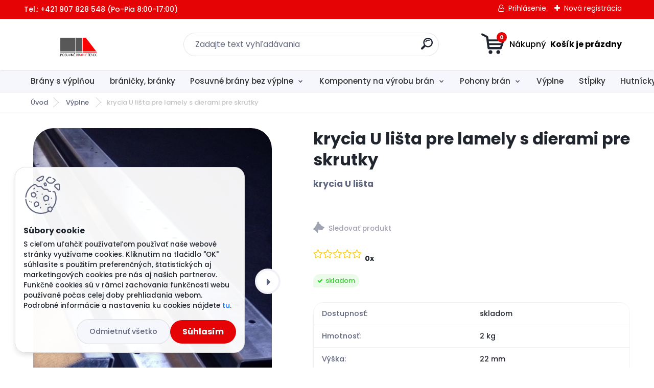

--- FILE ---
content_type: text/html; charset=utf-8
request_url: https://www.posuvnebranyfenix.sk/krycia-U-lista-pre-lamely-s-dierami-pre-skrutky-d199.htm
body_size: 22839
content:


        <!DOCTYPE html>
    <html xmlns:og="http://ogp.me/ns#" xmlns:fb="http://www.facebook.com/2008/fbml" lang="sk" class="tmpl__titanium">
      <head>
          <script>
              window.cookie_preferences = getCookieSettings('cookie_preferences');
              window.cookie_statistics = getCookieSettings('cookie_statistics');
              window.cookie_marketing = getCookieSettings('cookie_marketing');

              function getCookieSettings(cookie_name) {
                  if (document.cookie.length > 0)
                  {
                      cookie_start = document.cookie.indexOf(cookie_name + "=");
                      if (cookie_start != -1)
                      {
                          cookie_start = cookie_start + cookie_name.length + 1;
                          cookie_end = document.cookie.indexOf(";", cookie_start);
                          if (cookie_end == -1)
                          {
                              cookie_end = document.cookie.length;
                          }
                          return unescape(document.cookie.substring(cookie_start, cookie_end));
                      }
                  }
                  return false;
              }
          </script>
                <title>Výplne  | krycia U lišta pre lamely s dierami pre skrutky | www.posuvnebranyfenix.sk</title>
        <script type="text/javascript">var action_unavailable='action_unavailable';var id_language = 'sk';var id_country_code = 'SK';var language_code = 'sk-SK';var path_request = '/request.php';var type_request = 'POST';var cache_break = "2518"; var enable_console_debug = false; var enable_logging_errors = false;var administration_id_language = 'sk';var administration_id_country_code = 'SK';</script>          <script type="text/javascript" src="//ajax.googleapis.com/ajax/libs/jquery/1.8.3/jquery.min.js"></script>
          <script type="text/javascript" src="//code.jquery.com/ui/1.12.1/jquery-ui.min.js" ></script>
                  <script src="/wa_script/js/jquery.hoverIntent.minified.js?_=2025-01-22-11-52" type="text/javascript"></script>
        <script type="text/javascript" src="/admin/jscripts/jquery.qtip.min.js?_=2025-01-22-11-52"></script>
                  <script src="/wa_script/js/jquery.selectBoxIt.min.js?_=2025-01-22-11-52" type="text/javascript"></script>
                  <script src="/wa_script/js/bs_overlay.js?_=2025-01-22-11-52" type="text/javascript"></script>
        <script src="/wa_script/js/bs_design.js?_=2025-01-22-11-52" type="text/javascript"></script>
        <script src="/admin/jscripts/wa_translation.js?_=2025-01-22-11-52" type="text/javascript"></script>
        <link rel="stylesheet" type="text/css" href="/css/jquery.selectBoxIt.wa_script.css?_=2025-01-22-11-52" media="screen, projection">
        <link rel="stylesheet" type="text/css" href="/css/jquery.qtip.lupa.css?_=2025-01-22-11-52">
        
        <link rel="stylesheet" type="text/css" href="/fotky61893/icons/flat_icons/font/flaticon.css?_=1642324205" >          <script src="/wa_script/js/jquery.colorbox-min.js?_=2025-01-22-11-52" type="text/javascript"></script>
          <link rel="stylesheet" type="text/css" href="/css/colorbox.css?_=2025-01-22-11-52">
          <script type="text/javascript">
            jQuery(document).ready(function() {
              (function() {
                function createGalleries(rel) {
                  var regex = new RegExp(rel + "\\[(\\d+)]"),
                      m, group = "g_" + rel, groupN;
                  $("a[rel*=" + rel + "]").each(function() {
                    m = regex.exec(this.getAttribute("rel"));
                    if(m) {
                      groupN = group + m[1];
                    } else {
                      groupN = group;
                    }
                    $(this).colorbox({
                      rel: groupN,
                      slideshow:true,
                       maxWidth: "85%",
                       maxHeight: "85%",
                       returnFocus: false
                    });
                  });
                }
                createGalleries("lytebox");
                createGalleries("lyteshow");
              })();
            });</script>
          <script type="text/javascript">
      function init_products_hovers()
      {
        jQuery(".product").hoverIntent({
          over: function(){
            jQuery(this).find(".icons_width_hack").animate({width: "130px"}, 300, function(){});
          } ,
          out: function(){
            jQuery(this).find(".icons_width_hack").animate({width: "10px"}, 300, function(){});
          },
          interval: 40
        });
      }
      jQuery(document).ready(function(){

        jQuery(".param select, .sorting select").selectBoxIt();

        jQuery(".productFooter").click(function()
        {
          var $product_detail_link = jQuery(this).parent().find("a:first");

          if($product_detail_link.length && $product_detail_link.attr("href"))
          {
            window.location.href = $product_detail_link.attr("href");
          }
        });
        init_products_hovers();
        
        ebar_details_visibility = {};
        ebar_details_visibility["user"] = false;
        ebar_details_visibility["basket"] = false;

        ebar_details_timer = {};
        ebar_details_timer["user"] = setTimeout(function(){},100);
        ebar_details_timer["basket"] = setTimeout(function(){},100);

        function ebar_set_show($caller)
        {
          var $box_name = $($caller).attr("id").split("_")[0];

          ebar_details_visibility["user"] = false;
          ebar_details_visibility["basket"] = false;

          ebar_details_visibility[$box_name] = true;

          resolve_ebar_set_visibility("user");
          resolve_ebar_set_visibility("basket");
        }

        function ebar_set_hide($caller)
        {
          var $box_name = $($caller).attr("id").split("_")[0];

          ebar_details_visibility[$box_name] = false;

          clearTimeout(ebar_details_timer[$box_name]);
          ebar_details_timer[$box_name] = setTimeout(function(){resolve_ebar_set_visibility($box_name);},300);
        }

        function resolve_ebar_set_visibility($box_name)
        {
          if(   ebar_details_visibility[$box_name]
             && jQuery("#"+$box_name+"_detail").is(":hidden"))
          {
            jQuery("#"+$box_name+"_detail").slideDown(300);
          }
          else if(   !ebar_details_visibility[$box_name]
                  && jQuery("#"+$box_name+"_detail").not(":hidden"))
          {
            jQuery("#"+$box_name+"_detail").slideUp(0, function() {
              $(this).css({overflow: ""});
            });
          }
        }

        
        jQuery("#user_icon, #basket_icon").hoverIntent({
          over: function(){
            ebar_set_show(this);
            
          } ,
          out: function(){
            ebar_set_hide(this);
          },
          interval: 40
        });
        
        jQuery("#user_icon").click(function(e)
        {
          if(jQuery(e.target).attr("id") == "user_icon")
          {
            window.location.href = "https://www.posuvnebranyfenix.sk/q6v8fz89/e-login/";
          }
        });

        jQuery("#basket_icon").click(function(e)
        {
          if(jQuery(e.target).attr("id") == "basket_icon")
          {
            window.location.href = "https://www.posuvnebranyfenix.sk/q6v8fz89/e-basket/";
          }
        });
      
      });
    </script>        <meta http-equiv="Content-language" content="sk">
        <meta http-equiv="Content-Type" content="text/html; charset=utf-8">
        <meta name="language" content="slovak">
        <meta name="keywords" content="krycia,lišta,pre,lamely,dierami,pre,skrutky">
        <meta name="description" content="Krycia lišta tvaru U z pozinkovaného plechu s predvŕtanými otvormi pre skrutky.
Lišta je vyrobená z pozinkovaného oceľového plechu hrúbky 1,5mm.">
        <meta name="revisit-after" content="1 Days">
        <meta name="distribution" content="global">
        <meta name="expires" content="never">
                  <meta name="expires" content="never">
                    <link rel="previewimage" href="https://www.posuvnebranyfenix.sk/fotky61893/fotos/_vyr_199lamely-U-lista.jpg" />
                    <link rel="canonical" href="https://www.posuvnebranyfenix.sk/krycia-U-lista-pre-lamely-s-dierami-pre-skrutky-d199.htm"/>
          <meta property="og:image" content="http://www.posuvnebranyfenix.sk/fotky61893/fotos/_vyrn_199lamely-U-lista.jpg" />
<meta property="og:image:secure_url" content="https://www.posuvnebranyfenix.sk/fotky61893/fotos/_vyrn_199lamely-U-lista.jpg" />
<meta property="og:image:type" content="image/jpeg" />
<meta property="og:url" content="http://www.posuvnebranyfenix.sk/q6v8fz89/eshop/26-1-Vyplne/0/5/199-krycia-U-lista-pre-lamely-s-dierami-pre-skrutky" />
<meta property="og:title" content="krycia U lišta pre lamely s dierami pre skrutky" />
<meta property="og:description" content="Krycia lišta tvaru U z pozinkovaného plechu s predvŕtanými otvormi pre skrutky.
Lišta je vyrobená z pozinkovaného oceľového plechu hrúbky 1,5mm." />
<meta property="og:type" content="product" />
<meta property="og:site_name" content="www.posuvnebranyfenix.sk" />
            <meta name="robots" content="index, follow">
                      <link href="//www.posuvnebranyfenix.sk/fotky61893/favi.png" rel="icon" type="image/png">
          <link rel="shortcut icon" type="image/png" href="//www.posuvnebranyfenix.sk/fotky61893/favi.png">
                  <link rel="stylesheet" type="text/css" href="/css/lang_dependent_css/lang_sk.css?_=2025-01-22-11-52" media="screen, projection">
                <link rel='stylesheet' type='text/css' href='/wa_script/js/styles.css?_=2025-01-22-11-52'>
        <script language='javascript' type='text/javascript' src='/wa_script/js/javascripts.js?_=2025-01-22-11-52'></script>
        <script language='javascript' type='text/javascript' src='/wa_script/js/check_tel.js?_=2025-01-22-11-52'></script>
          <script src="/assets/javascripts/buy_button.js?_=2025-01-22-11-52"></script>
            <script type="text/javascript" src="/wa_script/js/bs_user.js?_=2025-01-22-11-52"></script>
        <script type="text/javascript" src="/wa_script/js/bs_fce.js?_=2025-01-22-11-52"></script>
        <script type="text/javascript" src="/wa_script/js/bs_fixed_bar.js?_=2025-01-22-11-52"></script>
        <script type="text/javascript" src="/bohemiasoft/js/bs.js?_=2025-01-22-11-52"></script>
        <script src="/wa_script/js/jquery.number.min.js?_=2025-01-22-11-52" type="text/javascript"></script>
        <script type="text/javascript">
            BS.User.id = 61893;
            BS.User.domain = "q6v8fz89";
            BS.User.is_responsive_layout = true;
            BS.User.max_search_query_length = 50;
            BS.User.max_autocomplete_words_count = 5;

            WA.Translation._autocompleter_ambiguous_query = ' Hľadaný výraz je pre našeptávač príliš všeobecný. Zadajte prosím ďalšie znaky, slová alebo pokračujte odoslaním formulára pre vyhľadávanie.';
            WA.Translation._autocompleter_no_results_found = ' Neboli nájdené žiadne produkty ani kategórie.';
            WA.Translation._error = " Chyba";
            WA.Translation._success = " Úspech";
            WA.Translation._warning = " Upozornenie";
            WA.Translation._multiples_inc_notify = '<p class="multiples-warning"><strong>Tento produkt je možné objednať iba v násobkoch #inc#. </strong><br><small>Vami zadaný počet kusov bol navýšený podľa tohto násobku.</small></p>';
            WA.Translation._shipping_change_selected = " Zmeniť...";
            WA.Translation._shipping_deliver_to_address = "_shipping_deliver_to_address";

            BS.Design.template = {
              name: "titanium",
              is_selected: function(name) {
                if(Array.isArray(name)) {
                  return name.indexOf(this.name) > -1;
                } else {
                  return name === this.name;
                }
              }
            };
            BS.Design.isLayout3 = true;
            BS.Design.templates = {
              TEMPLATE_ARGON: "argon",TEMPLATE_NEON: "neon",TEMPLATE_CARBON: "carbon",TEMPLATE_XENON: "xenon",TEMPLATE_AURUM: "aurum",TEMPLATE_CUPRUM: "cuprum",TEMPLATE_ERBIUM: "erbium",TEMPLATE_CADMIUM: "cadmium",TEMPLATE_BARIUM: "barium",TEMPLATE_CHROMIUM: "chromium",TEMPLATE_SILICIUM: "silicium",TEMPLATE_IRIDIUM: "iridium",TEMPLATE_INDIUM: "indium",TEMPLATE_OXYGEN: "oxygen",TEMPLATE_HELIUM: "helium",TEMPLATE_FLUOR: "fluor",TEMPLATE_FERRUM: "ferrum",TEMPLATE_TERBIUM: "terbium",TEMPLATE_URANIUM: "uranium",TEMPLATE_ZINCUM: "zincum",TEMPLATE_CERIUM: "cerium",TEMPLATE_KRYPTON: "krypton",TEMPLATE_THORIUM: "thorium",TEMPLATE_ETHERUM: "etherum",TEMPLATE_KRYPTONIT: "kryptonit",TEMPLATE_TITANIUM: "titanium",TEMPLATE_PLATINUM: "platinum"            };
        </script>
                  <script src="/js/progress_button/modernizr.custom.js"></script>
                      <link rel="stylesheet" type="text/css" href="/bower_components/owl.carousel/dist/assets/owl.carousel.min.css" />
            <link rel="stylesheet" type="text/css" href="/bower_components/owl.carousel/dist/assets/owl.theme.default.min.css" />
            <script src="/bower_components/owl.carousel/dist/owl.carousel.min.js"></script>
                      <link rel="stylesheet" type="text/css" href="/bower_components/priority-nav/dist/priority-nav-core.css" />
            <script src="/bower_components/priority-nav/dist/priority-nav.js"></script>
                      <link rel="stylesheet" type="text/css" href="//static.bohemiasoft.com/jave/style.css?_=2025-01-22-11-52" media="screen">
                    <link rel="stylesheet" type="text/css" href="/css/font-awesome.4.7.0.min.css" media="screen">
          <link rel="stylesheet" type="text/css" href="/sablony/nove/titanium/titaniumpurple/css/product_var3.css?_=2025-01-22-11-52" media="screen">
          <style>
    :root {
        --primary: #e50306;
        --primary-dark: #e50306;
        --secondary: #f6f7fc;
        --secondary-v2: #626780;
        --element-color: #1f242d;
        --stars: #ffcf15;
        --sale: #c91e1e;
        
        --empty-basket-text: " Košík je prázdny";
        --full-shopping-basket-text: "nákupný košík";
        --choose-delivery-method-text: "Výber spôsobu doručenia";
        --choose-payment-method-text: "Výber spôsobu platby";
        --free-price-text: "Zadarmo";
        --continue-without-login-text: "Pokračovanie bez prihlásenia";
        --summary-order-text: "Súhrn vašej objednávky";
        --cart-contents-text: "Váš košík";
        --in-login-text: "Prihlásenie";
        --in-registration-text: "Nová registrácia";
        --in-forgotten-pass-text: "";
        --price-list-filter-text: "Cenník";
        --search-see-everything-text: "Vidieť všetko";
        --discount-code-text: "Mám zľavový kód";
        --searched-cats-text: "Vyhľadávané kategórie";
        --back-to-eshop-text: "Späť do e-shopu";
        --to-category-menu-text: "Do kategórie";
        --back-menu-text: "Späť";
        --pagination-next-text: "Ďalšie";
        --pagination-previous-text: "Predchádzajúci";
        --cookies-files-text: "Súbory cookie";
        --newsletter-button-text: "Odoberať";
        --newsletter-be-up-to-date-text: "Buďte v obraze";
        --specify-params-text: "Vybrať parametre";
        --article-tags-text: "Tagy článku";
        --watch-product-text: "Sledovať produkt";
        --notfull-shopping-text: "Nákupný";
        --notfull-basket-is-empty-text: " Košík je prázdny";
        --whole-blog-article-text: "Celý článok";
        --basket-content-text: " Obsah košíka";
        --products-in-cat-text: " Produkty v kategórii";
        
    }
</style>
          <link rel="stylesheet"
                type="text/css"
                id="tpl-editor-stylesheet"
                href="/sablony/nove/titanium/titaniumpurple/css/colors.css?_=2025-01-22-11-52"
                media="screen">

          <meta name="viewport" content="width=device-width, initial-scale=1.0">
          <link rel="stylesheet" 
                   type="text/css" 
                   href="https://static.bohemiasoft.com/custom-css/titanium.css?_1769060867" 
                   media="screen"><style type="text/css">
               <!--#site_logo{
                  width: 275px;
                  height: 100px;
                  background-image: url('/fotky61893/design_setup/images/logo_LOGO-7.png?cache_time=1739314507');
                  background-repeat: no-repeat;
                  
                }html body .myheader { 
          background-image: none;
          border: black;
          background-repeat: repeat;
          background-position: 0px 0px;
          background-color: #ffffff;
        }#page_background{
                  background-image: none;
                  background-repeat: repeat;
                  background-position: 0px 0px;
                  background-color: #ffffff;
                }.bgLupa{
                  padding: 0;
                  border: none;
                }
      /***font kategorie***/
      body #page .leftmenu2 ul li a {
                  color: #333333!important;
      }
      body #page .leftmenu ul li a {
                  color: #333333!important;
      }
      /***font kategorie - hover, active***/
      body #page .leftmenu2 ul li a:hover, body #page .leftmenu2 ul li.leftmenuAct a {
                  color:#000000 !important;
      }
      body #page .leftmenu ul li a:hover, body #page .leftmenu ul li.leftmenuAct a {
                  color:#000000 !important;
      }
      /***before kategorie***/
      #left-box li a::before {
                  color: #333333!important; 
        } 
      /***before kategorie - hover, active***/
      .leftmenu li:hover a::before, .leftmenuAct a::before, .leftmenu2 li:hover a::before, .leftmenuAct a::before {
                  color: #d11717!important; 
        }
      /***font podkategorie***/
      body #page .leftmenu2 ul ul li a {
                  color:#333333!important;
        }
      body #page .leftmenu ul ul li a, body #page .leftmenu ul li.leftmenuAct ul li a {
            color:#333333!important;
            border-color:#333333!important;
        }
      /***font podkategorie - hover, active***/
      body #page .leftmenu2 ul ul li a:hover, body #page .leftmenu2 ul ul li.leftmenu2Act a{
                  color: #d3423d !important;
        }
      body #page .leftmenu ul ul li a:hover, body #page .leftmenu ul li.leftmenuAct ul li a:hover{
            color: #d3423d !important;
        }
      /***before podkategorie***/
      html #left-box .leftmenu2 ul ul a::before{
                  color: #d11717!important; 
        }
      html #left-box .leftmenu ul ul a::before{
                  color: #d11717!important; 
      }
      /***before podkategorie - hover, active***/
      html #left-box .leftmenu2 ul ul li:hover a::before, html #left-box .leftmenu2 ul ul li.leftmenu2Act a::before{
                  color: #d11717 !important; 
        }
      html #left-box .leftmenu ul ul li:hover a::before, html #left-box .leftmenu ul ul li.leftmenuAct a::before{
                  color: #d11717 !important; 
        } 

 :root { 
 }
-->
                </style>          <link rel="stylesheet" type="text/css" href="/fotky61893/design_setup/css/user_defined.css?_=1645515690" media="screen, projection">
                    <script type="text/javascript" src="/admin/jscripts/wa_dialogs.js?_=2025-01-22-11-52"></script>
            <script>
      $(document).ready(function() {
        if (getCookie('show_cookie_message' + '_61893_sk') != 'no') {
          if($('#cookies-agreement').attr('data-location') === '0')
          {
            $('.cookies-wrapper').css("top", "0px");
          }
          else
          {
            $('.cookies-wrapper').css("bottom", "0px");
          }
          $('.cookies-wrapper').show();
        }

        $('#cookies-notify__close').click(function() {
          setCookie('show_cookie_message' + '_61893_sk', 'no');
          $('#cookies-agreement').slideUp();
          $("#masterpage").attr("style", "");
          setCookie('cookie_preferences', 'true');
          setCookie('cookie_statistics', 'true');
          setCookie('cookie_marketing', 'true');
          window.cookie_preferences = true;
          window.cookie_statistics = true;
          window.cookie_marketing = true;
          if(typeof gtag === 'function') {
              gtag('consent', 'update', {
                  'ad_storage': 'granted',
                  'analytics_storage': 'granted',
                  'ad_user_data': 'granted',
                  'ad_personalization': 'granted'
              });
          }
         return false;
        });

        $("#cookies-notify__disagree").click(function(){
            save_preferences();
        });

        $('#cookies-notify__preferences-button-close').click(function(){
            var cookies_notify_preferences = $("#cookies-notify-checkbox__preferences").is(':checked');
            var cookies_notify_statistics = $("#cookies-notify-checkbox__statistics").is(':checked');
            var cookies_notify_marketing = $("#cookies-notify-checkbox__marketing").is(':checked');
            save_preferences(cookies_notify_preferences, cookies_notify_statistics, cookies_notify_marketing);
        });

        function save_preferences(preferences = false, statistics = false, marketing = false)
        {
            setCookie('show_cookie_message' + '_61893_sk', 'no');
            $('#cookies-agreement').slideUp();
            $("#masterpage").attr("style", "");
            setCookie('cookie_preferences', preferences);
            setCookie('cookie_statistics', statistics);
            setCookie('cookie_marketing', marketing);
            window.cookie_preferences = preferences;
            window.cookie_statistics = statistics;
            window.cookie_marketing = marketing;
            if(marketing && typeof gtag === 'function')
            {
                gtag('consent', 'update', {
                    'ad_storage': 'granted'
                });
            }
            if(statistics && typeof gtag === 'function')
            {
                gtag('consent', 'update', {
                    'analytics_storage': 'granted',
                    'ad_user_data': 'granted',
                    'ad_personalization': 'granted',
                });
            }
            if(marketing === false && BS && BS.seznamIdentity) {
                BS.seznamIdentity.clearIdentity();
            }
        }

        /**
         * @param {String} cookie_name
         * @returns {String}
         */
        function getCookie(cookie_name) {
          if (document.cookie.length > 0)
          {
            cookie_start = document.cookie.indexOf(cookie_name + "=");
            if (cookie_start != -1)
            {
              cookie_start = cookie_start + cookie_name.length + 1;
              cookie_end = document.cookie.indexOf(";", cookie_start);
              if (cookie_end == -1)
              {
                cookie_end = document.cookie.length;
              }
              return unescape(document.cookie.substring(cookie_start, cookie_end));
            }
          }
          return "";
        }
        
        /**
         * @param {String} cookie_name
         * @param {String} value
         */
        function setCookie(cookie_name, value) {
          var time = new Date();
          time.setTime(time.getTime() + 365*24*60*60*1000); // + 1 rok
          var expires = "expires="+time.toUTCString();
          document.cookie = cookie_name + "=" + escape(value) + "; " + expires + "; path=/";
        }
      });
    </script>
    <script async src="https://www.googletagmanager.com/gtag/js?id=G-VJW9DR5W0D"></script><script>
window.dataLayer = window.dataLayer || [];
function gtag(){dataLayer.push(arguments);}
gtag('js', new Date());
gtag('config', 'G-VJW9DR5W0D', { debug_mode: true });
</script>        <script type="text/javascript" src="/wa_script/js/search_autocompleter.js?_=2025-01-22-11-52"></script>
              <script>
              WA.Translation._complete_specification = "Kompletné špecifikácie";
              WA.Translation._dont_have_acc = "Nemáte účet? ";
              WA.Translation._have_acc = "Máte už účet? ";
              WA.Translation._register_titanium = "Zaregistrovať sa";
              WA.Translation._login_titanium = "Prihlásiť";
              WA.Translation._placeholder_voucher = "Sem vložte kód";
          </script>
                <script src="/wa_script/js/template/titanium/script.js?_=2025-01-22-11-52"></script>
                    <link rel="stylesheet" type="text/css" href="/assets/vendor/magnific-popup/magnific-popup.css" />
      <script src="/assets/vendor/magnific-popup/jquery.magnific-popup.js"></script>
      <script type="text/javascript">
        BS.env = {
          decPoint: ",",
          basketFloatEnabled: false        };
      </script>
      <script type="text/javascript" src="/node_modules/select2/dist/js/select2.min.js"></script>
      <script type="text/javascript" src="/node_modules/maximize-select2-height/maximize-select2-height.min.js"></script>
      <script type="text/javascript">
        (function() {
          $.fn.select2.defaults.set("language", {
            noResults: function() {return " Žiadny záznam nebol nájdený"},
            inputTooShort: function(o) {
              var n = o.minimum - o.input.length;
              return "_input_too_short".replace("#N#", n);
            }
          });
          $.fn.select2.defaults.set("width", "100%")
        })();

      </script>
      <link type="text/css" rel="stylesheet" href="/node_modules/select2/dist/css/select2.min.css" />
      <script type="text/javascript" src="/wa_script/js/countdown_timer.js?_=2025-01-22-11-52"></script>
      <script type="text/javascript" src="/wa_script/js/app.js?_=2025-01-22-11-52"></script>
      <script type="text/javascript" src="/node_modules/jquery-validation/dist/jquery.validate.min.js"></script>

      
          </head>
      <body class="lang-sk layout3 not-home page-product-detail page-product-199 basket-empty slider_available template-slider-custom vat-payer-n alternative-currency-n" >
        <a name="topweb"></a>
            <div id="cookies-agreement" class="cookies-wrapper" data-location="1"
         >
      <div class="cookies-notify-background"></div>
      <div class="cookies-notify" style="display:block!important;">
        <div class="cookies-notify__bar">
          <div class="cookies-notify__bar1">
            <div class="cookies-notify__text"
                                 >
                S cieľom uľahčiť používateľom používať naše webové stránky využívame cookies. Kliknutím na tlačidlo "OK" súhlasíte s použitím preferenčných, štatistických aj marketingových cookies pre nás aj našich partnerov. Funkčné cookies sú v rámci zachovania funkčnosti webu používané počas celej doby prehliadania webom. Podrobné informácie a nastavenia ku cookies nájdete <span class="cookies-notify__detail_button">tu</span>.            </div>
            <div class="cookies-notify__button">
                <a href="#" id="cookies-notify__disagree" class="secondary-btn"
                   style="color: #000000;
                           background-color: #c8c8c8;
                           opacity: 1"
                >Odmietnuť všetko</a>
              <a href="#" id="cookies-notify__close"
                 style="color: #000000;
                        background-color: #c8c8c8;
                        opacity: 1"
                >Súhlasím</a>
            </div>
          </div>
                        <div class="cookies-notify__detail_box hidden"
                             >
                <div id="cookies-nofify__close_detail"> Zavrieť</div>
                <div>
                    <br />
                    <b> Čo sú cookies?</b><br />
                    <span> Cookies sú krátke textové informácie, ktoré sú uložené vo Vašom prehliadači. Tieto informácie bežne používajú všetky webové stránky a ich prechádzaním dochádza k ukladaniu cookies. Pomocou partnerských skriptov, ktoré môžu stránky používať (napríklad Google analytics</span><br /><br />
                    <b> Ako môžem nastaviť prácu webu s cookies?</b><br />
                    <span> Napriek tomu, že odporúčame povoliť používanie všetkých typov cookies, prácu webu s nimi môžete nastaviť podľa vlastných preferencií pomocou checkboxov zobrazených nižšie. Po odsúhlasení nastavenia práce s cookies môžete zmeniť svoje rozhodnutie zmazaním či editáciou cookies priamo v nastavení Vášho prehliadača. Podrobnejšie informácie k premazaniu cookies nájdete v Pomocníkovi Vášho prehliadača.</span>
                </div>
                <div class="cookies-notify__checkboxes"
                                    >
                    <div class="checkbox-custom checkbox-default cookies-notify__checkbox">
                        <input type="checkbox" id="cookies-notify-checkbox__functional" checked disabled />
                        <label for="cookies-notify-checkbox__functional" class="cookies-notify__checkbox_label"> Nutné</label>
                    </div>
                    <div class="checkbox-custom checkbox-default cookies-notify__checkbox">
                        <input type="checkbox" id="cookies-notify-checkbox__preferences" checked />
                        <label for="cookies-notify-checkbox__preferences" class="cookies-notify__checkbox_label"> Preferenčné</label>
                    </div>
                    <div class="checkbox-custom checkbox-default cookies-notify__checkbox">
                        <input type="checkbox" id="cookies-notify-checkbox__statistics" checked />
                        <label for="cookies-notify-checkbox__statistics" class="cookies-notify__checkbox_label"> Štatistické</label>
                    </div>
                    <div class="checkbox-custom checkbox-default cookies-notify__checkbox">
                        <input type="checkbox" id="cookies-notify-checkbox__marketing" checked />
                        <label for="cookies-notify-checkbox__marketing" class="cookies-notify__checkbox_label"> Marketingové</label>
                    </div>
                </div>
                <div id="cookies-notify__cookie_types">
                    <div class="cookies-notify__cookie_type cookie-active" data-type="functional">
                         Nutné (13)
                    </div>
                    <div class="cookies-notify__cookie_type" data-type="preferences">
                         Preferenčné (1)
                    </div>
                    <div class="cookies-notify__cookie_type" data-type="statistics">
                         Štatistické (15)
                    </div>
                    <div class="cookies-notify__cookie_type" data-type="marketing">
                         Marketingové (15)
                    </div>
                    <div class="cookies-notify__cookie_type" data-type="unclassified">
                         Neklasifikované (7)
                    </div>
                </div>
                <div id="cookies-notify__cookie_detail">
                    <div class="cookie-notify__cookie_description">
                        <span id="cookie-notify__description_functional" class="cookie_description_active"> Tieto informácie sú nevyhnutné k správnemu chodu webovej stránky ako napríklad vkladanie tovaru do košíka, uloženie vyplnených údajov alebo prihlásenie do zákazníckej sekcie.</span>
                        <span id="cookie-notify__description_preferences" class="hidden"> Tieto cookies umožnia prispôsobiť správanie alebo vzhľad stránky podľa Vašich potrieb, napríklad voľba jazyka.</span>
                        <span id="cookie-notify__description_statistics" class="hidden"> Vďaka týmto cookies môžu majitelia aj developeri webu viac porozumieť správaniu užívateľov a vyvijať stránku tak, aby bola čo najviac prozákaznícka. Teda aby ste čo najrýchlejšie našli hľadaný tovar alebo čo najľahšie dokončili jeho nákup.</span>
                        <span id="cookie-notify__description_marketing" class="hidden"> Tieto informácie umožnia personalizovať zobrazenie ponúk priamo pre Vás vďaka historickej skúsenosti prehliadania predchádzajúcich stránok a ponúk.</span>
                        <span id="cookie-notify__description_unclassified" class="hidden"> Tieto cookies zatiaľ neboli roztriedené do vlastnej kategórie.</span>
                    </div>
                    <style>
                        #cookies-notify__cookie_detail_table td
                        {
                            color: #ffffff                        }
                    </style>
                    <table class="table" id="cookies-notify__cookie_detail_table">
                        <thead>
                            <tr>
                                <th> Meno</th>
                                <th> Účel</th>
                                <th> Vypršanie</th>
                            </tr>
                        </thead>
                        <tbody>
                                                    <tr>
                                <td>show_cookie_message</td>
                                <td>Ukladá informácie o potrebe zobrazenia cookie lišty</td>
                                <td>1 rok</td>
                            </tr>
                                                        <tr>
                                <td>__zlcmid</td>
                                <td>Tento súbor cookie sa používa na uloženie identity návštevníka počas návštev a preferencie návštevníka deaktivovať našu funkciu živého chatu. </td>
                                <td>1 rok</td>
                            </tr>
                                                        <tr>
                                <td>__cfruid</td>
                                <td>Tento súbor cookie je súčasťou služieb poskytovaných spoločnosťou Cloudflare – vrátane vyrovnávania záťaže, doručovania obsahu webových stránok a poskytovania pripojenia DNS pre prevádzkovateľov webových stránok. </td>
                                <td>relácie</td>
                            </tr>
                                                        <tr>
                                <td>_auth</td>
                                <td>Zaisťuje bezpečnosť prehliadania návštevníkov tým, že zabraňuje falšovaniu požiadaviek medzi stránkami. Tento súbor cookie je nevyhnutný pre bezpečnosť webu a návštevníka. </td>
                                <td>1 rok</td>
                            </tr>
                                                        <tr>
                                <td>csrftoken</td>
                                <td>Pomáha predchádzať útokom Cross-Site Request Forgery (CSRF).</td>
                                <td>1 rok</td>
                            </tr>
                                                        <tr>
                                <td>PHPSESSID</td>
                                <td>Zachováva stav užívateľskej relácie naprieč požiadavkami na stránky. </td>
                                <td>relácie</td>
                            </tr>
                                                        <tr>
                                <td>rc::a</td>
                                <td>Tento súbor cookie sa používa na rozlíšenie medzi ľuďmi a robotmi. To je výhodné pre web, aby
vytvárať platné správy o používaní ich webových stránok. </td>
                                <td>persistentní</td>
                            </tr>
                                                        <tr>
                                <td>rc::c</td>
                                <td>Tento súbor cookie sa používa na rozlíšenie medzi ľuďmi a robotmi. </td>
                                <td>relácie</td>
                            </tr>
                                                        <tr>
                                <td>AWSALBCORS</td>
                                <td>Registruje, ktorý server-cluster obsluhuje návštevníka. To sa používa v kontexte s vyrovnávaním záťaže, aby sa optimalizovala užívateľská skúsenosť. </td>
                                <td>6 dnů</td>
                            </tr>
                                                        <tr>
                                <td>18plus_allow_access#</td>
                                <td>Ukladá informáciu o odsúhlasení okna 18+ pre web.</td>
                                <td>neznámy</td>
                            </tr>
                                                        <tr>
                                <td>18plus_cat#</td>
                                <td>Ukladá informáciu o odsúhlasení okna 18+ pre kategóriu.</td>
                                <td>neznámy</td>
                            </tr>
                                                        <tr>
                                <td>bs_slide_menu</td>
                                <td></td>
                                <td>neznámy</td>
                            </tr>
                                                        <tr>
                                <td>left_menu</td>
                                <td>Ukladá informáciu o spôsobe zobrazenia ľavého menu.</td>
                                <td>neznámy</td>
                            </tr>
                                                    </tbody>
                    </table>
                    <div class="cookies-notify__button">
                        <a href="#" id="cookies-notify__preferences-button-close"
                           style="color: #000000;
                                background-color: #c8c8c8;
                                opacity: 1">
                            Uložiť nastavenia                        </a>
                    </div>
                </div>
            </div>
                    </div>
      </div>
    </div>
    
  <div id="responsive_layout_large"></div><div id="page">      <div class="top-bar" id="topBar">
                  <div class="top-bar-content">
            <p>Tel.: <span>+421 907 828 548 (Po-Pia 8:00-17:00)</span></p>          </div>
                    <div class="top-bar-login">
                          <span class="user-login"><a href="/q6v8fz89/e-login">Prihlásenie</a></span>
              <span class="user-register"><a href="/q6v8fz89/e-register">Nová registrácia</a></span>
                        </div>
                        </div>
          <script type="text/javascript">
      var responsive_articlemenu_name = ' Menu';
      var responsive_eshopmenu_name = ' E-shop';
    </script>
        <link rel="stylesheet" type="text/css" href="/css/masterslider.css?_=2025-01-22-11-52" media="screen, projection">
    <script type="text/javascript" src="/js/masterslider.min.js"></script>
    <div class="myheader">
                <div class="navigate_bar">
            <div class="logo-wrapper">
            <a id="site_logo" href="//www.posuvnebranyfenix.sk" class="mylogo" aria-label="Logo"></a>
    </div>
                <div id="search">
      <form name="search" id="searchForm" action="/search-engine.htm" method="GET" enctype="multipart/form-data">
        <label for="q" class="title_left2"> Hľadanie</label>
        <p>
          <input name="slovo" type="text" class="inputBox" id="q" placeholder=" Zadajte text vyhľadávania" maxlength="50">
          
          <input type="hidden" id="source_service" value="www.webareal.sk">
        </p>
        <div class="wrapper_search_submit">
          <input type="submit" class="search_submit" aria-label="search" name="search_submit" value="">
        </div>
        <div id="search_setup_area">
          <input id="hledatjak2" checked="checked" type="radio" name="hledatjak" value="2">
          <label for="hledatjak2">Hľadať v tovare</label>
          <br />
          <input id="hledatjak1"  type="radio" name="hledatjak" value="1">
          <label for="hledatjak1">Hľadať v článkoch</label>
                    <script type="text/javascript">
            function resolve_search_mode_visibility()
            {
              if (jQuery('form[name=search] input').is(':focus'))
              {
                if (jQuery('#search_setup_area').is(':hidden'))
                {
                  jQuery('#search_setup_area').slideDown(400);
                }
              }
              else
              {
                if (jQuery('#search_setup_area').not(':hidden'))
                {
                  jQuery('#search_setup_area').slideUp(400);
                }
              }
            }

            $('form[name=search] input').click(function() {
              this.focus();
            });

            jQuery('form[name=search] input')
                .focus(function() {
                  resolve_search_mode_visibility();
                })
                .blur(function() {
                  setTimeout(function() {
                    resolve_search_mode_visibility();
                  }, 1000);
                });

          </script>
                  </div>
      </form>
    </div>
            
  <div id="ebar" class="" >        <div id="basket_icon" >
            <div id="basket_detail">
                <div id="basket_arrow_tag"></div>
                <div id="basket_content_tag">
                    <a id="quantity_tag" href="/q6v8fz89/e-basket" rel="nofollow" class="elink"><span class="quantity_count">0</span>
                    <span class="basket_empty"> Váš nákupný košík <span class="bold">je prázdny</span></span></a>                </div>
            </div>
        </div>
                </div>      </div>
          </div>
        <div class="eshop-menu drop-menu" id="dropMenu">
      <div id="dropMenuWrapper">
            <div class="menu-wrapper leftmenu" id="menuWrapper">
          <ul class="root-eshop-menu" id="menuContent">
              <li class="home-button">
              <a href="//www.posuvnebranyfenix.sk">
      <i class="fa fa-home" aria-hidden="true"></i>
    </a>
            </li>
            <li class="eshop-menu-item item-1">
            <a class="item-link level-1" href="/Brany-s-vyplnou-c22_0_1.htm">Brány s výplňou</a>
          </li>
        <li class="eshop-menu-item item-2">
            <a class="item-link level-1" href="/branicky-branky-c29_0_1.htm">bráničky, bránky</a>
          </li>
        <li class="eshop-menu-item item-3 has-submenu">
            <a class="item-link level-1" href="/Posuvne-brany-bez-vyplne-c24_0_1.htm">Posuvné brány bez výplne</a>
          <ul class="eshop-submenu-root menu-level-2">
          <li class="eshop-menu-item item-1">
            <div class="menu-item-box">
                  <div class="menu-item-img">
            <a href="/Posuvne-brany-bez-vyplne-c24_587_2.htm" title="Typizované brány">
              <img src="/fotky61893/icons/typizovana.jpg" title="Typizované brány" alt="Typizované brány" />
            </a>
          </div>
                  <div class="menu-item-cat">
          <a class="item-link level-2" href="/Posuvne-brany-bez-vyplne-c24_587_2.htm">Typizované brány</a>
                  </div>
      </div>
          </li>
        <li class="eshop-menu-item item-2">
            <div class="menu-item-box">
                <div class="menu-item-cat">
          <a class="item-link level-2" href="/Posuvne-brany-bez-vyplne-c24_582_2.htm">Brány do 3500mm</a>
                  </div>
      </div>
          </li>
        <li class="eshop-menu-item item-3">
            <div class="menu-item-box">
                <div class="menu-item-cat">
          <a class="item-link level-2" href="/Posuvne-brany-bez-vyplne-c24_583_2.htm">Brány od 3500mm-4000mm</a>
                  </div>
      </div>
          </li>
        <li class="eshop-menu-item item-4">
            <div class="menu-item-box">
                <div class="menu-item-cat">
          <a class="item-link level-2" href="/Posuvne-brany-bez-vyplne-c24_584_2.htm">Brány od 4000mm- 4500mm</a>
                  </div>
      </div>
          </li>
        <li class="eshop-menu-item item-5">
            <div class="menu-item-box">
                <div class="menu-item-cat">
          <a class="item-link level-2" href="/Posuvne-brany-bez-vyplne-c24_585_2.htm">Brány od 4500mm- 5000mm</a>
                  </div>
      </div>
          </li>
        </ul>
        </li>
        <li class="eshop-menu-item item-4 has-submenu">
            <a class="item-link level-1" href="/Komponenty-na-vyrobu-bran-c4_0_1.htm">Komponenty na výrobu brán</a>
          <ul class="eshop-submenu-root menu-level-2">
          <li class="eshop-menu-item item-1 has-submenu">
            <div class="menu-item-box">
                <div class="menu-item-cat">
          <a class="item-link level-2" href="/Komponenty-na-vyrobu-bran-c4_107_2.htm">Pre posuvné brány</a>
              <ul class="eshop-submenu-root menu-level-3">
          <li class="eshop-menu-item item-1">
            <a class="item-link level-3" href="/Komponenty-na-vyrobu-bran-c4_113_3.htm">Sady pre posuvné brány</a>
          </li>
        <li class="eshop-menu-item item-2">
            <a class="item-link level-3" href="/Komponenty-na-vyrobu-bran-c4_114_3.htm">Vozíky</a>
          </li>
        <li class="eshop-menu-item item-3">
            <a class="item-link level-3" href="/Komponenty-na-vyrobu-bran-c4_115_3.htm">Dorazy</a>
          </li>
        <li class="eshop-menu-item item-4">
            <a class="item-link level-3" href="/Komponenty-na-vyrobu-bran-c4_586_3.htm">Horné vedenia a kolieska </a>
          </li>
        </ul>
            </div>
      </div>
          </li>
        <li class="eshop-menu-item item-2 has-submenu">
            <div class="menu-item-box">
                <div class="menu-item-cat">
          <a class="item-link level-2" href="/Komponenty-na-vyrobu-bran-c4_108_2.htm">Pre krídlové brány a bránky</a>
              <ul class="eshop-submenu-root menu-level-3">
          <li class="eshop-menu-item item-1">
            <a class="item-link level-3" href="/Komponenty-na-vyrobu-bran-c4_118_3.htm">Kľučky / kovania</a>
          </li>
        <li class="eshop-menu-item item-2">
            <a class="item-link level-3" href="/Komponenty-na-vyrobu-bran-c4_119_3.htm">Pánty /závesy</a>
          </li>
        <li class="eshop-menu-item item-3">
            <a class="item-link level-3" href="/Komponenty-na-vyrobu-bran-c4_120_3.htm">Zámky, dorazy</a>
          </li>
        </ul>
            </div>
      </div>
          </li>
        <li class="eshop-menu-item item-3">
            <div class="menu-item-box">
                <div class="menu-item-cat">
          <a class="item-link level-2" href="/Komponenty-na-vyrobu-bran-c4_109_2.htm">Koľajnice / &quot;C&quot; profily</a>
                  </div>
      </div>
          </li>
        <li class="eshop-menu-item item-4">
            <div class="menu-item-box">
                <div class="menu-item-cat">
          <a class="item-link level-2" href="/Komponenty-na-vyrobu-bran-c4_110_2.htm">Pre teleskopické brány</a>
                  </div>
      </div>
          </li>
        </ul>
        </li>
        <li class="eshop-menu-item item-5 has-submenu">
            <a class="item-link level-1" href="/Pohony-bran-c25_0_1.htm">Pohony brán</a>
          <ul class="eshop-submenu-root menu-level-2">
          <li class="eshop-menu-item item-1">
            <div class="menu-item-box">
                  <div class="menu-item-img">
            <a href="/Pohony-bran-c25_580_2.htm" title="Pre posuvné brány">
              <img src="/fotky61893/icons/roger-motor.jpg" title="Pre posuvné brány" alt="Pre posuvné brány" />
            </a>
          </div>
                  <div class="menu-item-cat">
          <a class="item-link level-2" href="/Pohony-bran-c25_580_2.htm">Pre posuvné brány</a>
                  </div>
      </div>
          </li>
        <li class="eshop-menu-item item-2">
            <div class="menu-item-box">
                  <div class="menu-item-img">
            <a href="/Pohony-bran-c25_581_2.htm" title="Pre krídlové brány ">
              <img src="/fotky61893/icons/motor-kridlo.jpg" title="Pre krídlové brány " alt="Pre krídlové brány " />
            </a>
          </div>
                  <div class="menu-item-cat">
          <a class="item-link level-2" href="/Pohony-bran-c25_581_2.htm">Pre krídlové brány </a>
                  </div>
      </div>
          </li>
        </ul>
        </li>
        <li class="eshop-menu-item item-6 item-active">
            <a class="item-link level-1" href="/Vyplne-c26_0_1.htm">Výplne </a>
          </li>
        <li class="eshop-menu-item item-7">
            <a class="item-link level-1" href="/St-piky-c27_0_1.htm">Stĺpiky</a>
          </li>
        <li class="eshop-menu-item item-8">
            <a class="item-link level-1" href="/Hutnicky-material-c28_0_1.htm">Hutnícky materiál</a>
          </li>
        </ul>
        </div>
          </div>
    </div>
    <script type="text/javascript">
      (function() {
        if(window.priorityNav)
        {
          var nav = priorityNav.init({
            mainNavWrapper: "#menuWrapper",
            mainNav: "#menuContent",
            breakPoint: 0,
            throttleDelay: '50',
            navDropdownLabel: " Ďalšie",
            navDropdownBreakpointLabel: 'Menu',
            initClass: 'top-nav',
            navDropdownClassName: 'nav-dropdown',
            navDropdownToggleClassName: 'nav-dropdown-toggle',
         })
         document.querySelector('.nav-dropdown-toggle').removeAttribute('aria-controls');
        }
      })();
    </script>
    <div id="page_background">      <div class="hack-box"><!-- HACK MIN WIDTH FOR IE 5, 5.5, 6  -->
                  <div id="masterpage" style="margin-bottom:95px;"><!-- MASTER PAGE -->
              <div id="header">          </div><!-- END HEADER -->
                    <div id="aroundpage"><!-- AROUND PAGE -->
            
      <!-- LEFT BOX -->
      <div id="left-box">
            <div id="rMenusSrc" style="display: none">
          <div id="rArticleMenu">
          <div class="menu-wrapper">
          <ul class="root-article-menu">
          <li class="article-menu-item item-1">
            <a href="/NOVINKY-a11_0.htm" target="_blank">
          <span>
      NOVINKY    </span>
          </a>
          </li>
        <li class="article-menu-item item-2">
            <a href="/montaz-posuvnej-brany/posuvnebranyfenix-sk" target="_blank">
          <span>
      Montáž posuvnej brány    </span>
          </a>
          </li>
        <li class="article-menu-item item-3">
            <a href="/Posuvne-brany-a14_0.htm" target="_blank">
          <span>
      Posuvné brány    </span>
          </a>
          </li>
        <li class="article-menu-item item-4">
            <a href="/FOTOGALERIA-a12_0.htm" target="_blank">
          <span>
      FOTOGALÉRIA    </span>
          </a>
          </li>
        <li class="article-menu-item item-5">
            <a href="/O-nas-a1_0.htm" target="_self">
          <span>
      O nás    </span>
          </a>
          </li>
        <li class="article-menu-item item-6">
            <a href="/Obchodne-podmienky-a3_0.htm" target="_self">
          <span>
      Obchodné podmienky    </span>
          </a>
          </li>
        <li class="article-menu-item item-7">
            <a href="/Doprava-a-platba-a10_0.htm" target="_blank">
          <span>
      Doprava a platba    </span>
          </a>
          </li>
        <li class="article-menu-item item-8">
            <a href="/Spracovanie-objednavky-a5_0.htm" target="_self">
          <span>
      Spracovanie objednávky    </span>
          </a>
          </li>
        <li class="article-menu-item item-9">
            <a href="/Zarucne-podmienky-a7_0.htm" target="_self">
          <span>
      Záručné podmienky    </span>
          </a>
          </li>
        <li class="article-menu-item item-10">
            <a href="/Reklamacie-a2_0.htm" target="_self">
          <span>
      Reklamácie     </span>
          </a>
          </li>
        <li class="article-menu-item item-11">
            <a href="/Postup-pri-podavani-staznosti-a8_0.htm" target="_self">
          <span>
      Postup pri podávaní sťažností    </span>
          </a>
          </li>
        <li class="article-menu-item item-12">
            <a href="/Vratenie-tovaru-a9_0.htm" target="_self">
          <span>
      Vrátenie tovaru    </span>
          </a>
          </li>
        </ul>
        </div>
        </div>
        <div id="rEshopMenu">
          <div class="menu-wrapper">
          <ul class="root-eshop-menu">
          <li class="eshop-menu-item item-1">
            <a href="/Brany-s-vyplnou-c22_0_1.htm" target="_self">
            <span>
                  <img class="menu-icon-img" src="/fotky61893/icons/brana-web-zmenseny.png" alt="Brány s výplňou" />
                </span>
          <span>
      Brány s výplňou    </span>
          </a>
          </li>
        <li class="eshop-menu-item item-2">
            <a href="/branicky-branky-c29_0_1.htm" target="_self">
            <span>
                  <img class="menu-icon-img" src="/fotky61893/icons/20240424_114712-mala.jpg" alt="bráničky, bránky" />
                </span>
          <span>
      bráničky, bránky    </span>
          </a>
          </li>
        <li class="eshop-menu-item item-3 has-submenu">
            <a href="/Posuvne-brany-bez-vyplne-c24_0_1.htm" target="_self">
            <span>
                  <img class="menu-icon-img" src="/fotky61893/icons/brana-pozink-maly.png" alt="Posuvné brány bez výplne" />
                </span>
          <span>
      Posuvné brány bez výplne    </span>
          </a>
          <ul class="eshop-submenu menu-level-2">
          <li class="eshop-menu-item item-1">
            <a href="/Posuvne-brany-bez-vyplne-c24_587_2.htm" target="_self">
            <span>
                  <img class="menu-icon-img" src="/fotky61893/icons/typizovana.jpg" alt="Typizované brány" />
                </span>
          <span>
      Typizované brány    </span>
          </a>
          </li>
        <li class="eshop-menu-item item-2">
            <a href="/Posuvne-brany-bez-vyplne-c24_582_2.htm" target="_self">
          <span>
      Brány do 3500mm    </span>
          </a>
          </li>
        <li class="eshop-menu-item item-3">
            <a href="/Posuvne-brany-bez-vyplne-c24_583_2.htm" target="_self">
          <span>
      Brány od 3500mm-4000mm    </span>
          </a>
          </li>
        <li class="eshop-menu-item item-4">
            <a href="/Posuvne-brany-bez-vyplne-c24_584_2.htm" target="_self">
          <span>
      Brány od 4000mm- 4500mm    </span>
          </a>
          </li>
        <li class="eshop-menu-item item-5">
            <a href="/Posuvne-brany-bez-vyplne-c24_585_2.htm" target="_self">
          <span>
      Brány od 4500mm- 5000mm    </span>
          </a>
          </li>
        </ul>
        </li>
        <li class="eshop-menu-item item-4 has-submenu">
            <a href="/Komponenty-na-vyrobu-bran-c4_0_1.htm" target="_self">
            <span>
                  <img class="menu-icon-img" src="/fotky61893/icons/komponenty.png" alt="Komponenty na výrobu brán" />
                </span>
          <span>
      Komponenty na výrobu brán    </span>
          </a>
          <ul class="eshop-submenu menu-level-2">
          <li class="eshop-menu-item item-1 has-submenu">
            <a href="/Komponenty-na-vyrobu-bran-c4_107_2.htm" target="_self">
          <span>
      Pre posuvné brány    </span>
          </a>
          <ul class="eshop-submenu menu-level-3">
          <li class="eshop-menu-item item-1">
            <a href="/Komponenty-na-vyrobu-bran-c4_113_3.htm" target="_self">
            <span>
                  <img class="menu-icon-img" src="/fotky61893/icons/cais-sada.jpg" alt="Sady pre posuvné brány" />
                </span>
          <span>
      Sady pre posuvné brány    </span>
          </a>
          </li>
        <li class="eshop-menu-item item-2">
            <a href="/Komponenty-na-vyrobu-bran-c4_114_3.htm" target="_self">
          <span>
      Vozíky    </span>
          </a>
          </li>
        <li class="eshop-menu-item item-3">
            <a href="/Komponenty-na-vyrobu-bran-c4_115_3.htm" target="_self">
          <span>
      Dorazy    </span>
          </a>
          </li>
        <li class="eshop-menu-item item-4">
            <a href="/Komponenty-na-vyrobu-bran-c4_586_3.htm" target="_self">
          <span>
      Horné vedenia a kolieska     </span>
          </a>
          </li>
        </ul>
        </li>
        <li class="eshop-menu-item item-2 has-submenu">
            <a href="/Komponenty-na-vyrobu-bran-c4_108_2.htm" target="_self">
          <span>
      Pre krídlové brány a bránky    </span>
          </a>
          <ul class="eshop-submenu menu-level-3">
          <li class="eshop-menu-item item-1">
            <a href="/Komponenty-na-vyrobu-bran-c4_118_3.htm" target="_self">
            <span>
                  <img class="menu-icon-img" src="/fotky61893/icons/Klucka.png" alt="Kľučky / kovania" />
                </span>
          <span>
      Kľučky / kovania    </span>
          </a>
          </li>
        <li class="eshop-menu-item item-2">
            <a href="/Komponenty-na-vyrobu-bran-c4_119_3.htm" target="_self">
          <span>
      Pánty /závesy    </span>
          </a>
          </li>
        <li class="eshop-menu-item item-3">
            <a href="/Komponenty-na-vyrobu-bran-c4_120_3.htm" target="_self">
          <span>
      Zámky, dorazy    </span>
          </a>
          </li>
        </ul>
        </li>
        <li class="eshop-menu-item item-3">
            <a href="/Komponenty-na-vyrobu-bran-c4_109_2.htm" target="_self">
          <span>
      Koľajnice / &quot;C&quot; profily    </span>
          </a>
          </li>
        <li class="eshop-menu-item item-4">
            <a href="/Komponenty-na-vyrobu-bran-c4_110_2.htm" target="_self">
          <span>
      Pre teleskopické brány    </span>
          </a>
          </li>
        </ul>
        </li>
        <li class="eshop-menu-item item-5 has-submenu">
            <a href="/Pohony-bran-c25_0_1.htm" target="_self">
            <span>
                  <img class="menu-icon-img" src="/fotky61893/icons/pohony-web.png" alt="Pohony brán" />
                </span>
          <span>
      Pohony brán    </span>
          </a>
          <ul class="eshop-submenu menu-level-2">
          <li class="eshop-menu-item item-1">
            <a href="/Pohony-bran-c25_580_2.htm" target="_self">
            <span>
                  <img class="menu-icon-img" src="/fotky61893/icons/roger-motor.jpg" alt="Pre posuvné brány" />
                </span>
          <span>
      Pre posuvné brány    </span>
          </a>
          </li>
        <li class="eshop-menu-item item-2">
            <a href="/Pohony-bran-c25_581_2.htm" target="_self">
            <span>
                  <img class="menu-icon-img" src="/fotky61893/icons/motor-kridlo.jpg" alt="Pre krídlové brány " />
                </span>
          <span>
      Pre krídlové brány     </span>
          </a>
          </li>
        </ul>
        </li>
        <li class="eshop-menu-item item-6 item-active">
            <a href="/Vyplne-c26_0_1.htm" target="_self">
            <span>
                  <img class="menu-icon-img" src="/fotky61893/icons/vyplne-bran.jpg" alt="Výplne " />
                </span>
          <span>
      Výplne     </span>
          </a>
          </li>
        <li class="eshop-menu-item item-7">
            <a href="/St-piky-c27_0_1.htm" target="_self">
            <span>
                  <img class="menu-icon-img" src="/fotky61893/icons/stlpik.png" alt="Stĺpiky" />
                </span>
          <span>
      Stĺpiky    </span>
          </a>
          </li>
        <li class="eshop-menu-item item-8">
            <a href="/Hutnicky-material-c28_0_1.htm" target="_self">
            <span>
                  <img class="menu-icon-img" src="/fotky61893/icons/s-l1600.jpg" alt="Hutnícky materiál" />
                </span>
          <span>
      Hutnícky materiál    </span>
          </a>
          </li>
        </ul>
        </div>
        </div>
        </div>
          </div><!-- END LEFT BOX -->
            <div id="right-box"><!-- RIGHT BOX2 -->
              </div><!-- END RIGHT BOX -->
      

            <hr class="hide">
                        <div id="centerpage2"><!-- CENTER PAGE -->
              <div id="incenterpage2"><!-- in the center -->
                <script type="text/javascript">
  var product_information = {
    id: '199',
    name: 'krycia U lišta pre lamely s dierami pre skrutky',
    brand: '',
    price: '11.8',
    category: 'Výplne ',
    is_variant: false,
    variant_id: 0  };
</script>
        <div id="fb-root"></div>
    <script>(function(d, s, id) {
            var js, fjs = d.getElementsByTagName(s)[0];
            if (d.getElementById(id)) return;
            js = d.createElement(s); js.id = id;
            js.src = "//connect.facebook.net/ sk_SK/all.js#xfbml=1&appId=";
            fjs.parentNode.insertBefore(js, fjs);
        }(document, 'script', 'facebook-jssdk'));</script>
      <script type="application/ld+json">
      {
        "@context": "http://schema.org",
        "@type": "Product",
                "name": "krycia U lišta pre lamely s dierami pre skrutky",
        "description": "Krycia lišta tvaru U z pozinkovaného plechu s predvŕtanými otvormi pre skrutky. Lišta je vyrobená z pozinkovaného oceľového",
                "image": ["https://www.posuvnebranyfenix.sk/fotky61893/fotos/_vyr_199lamely-U-lista.jpg",
"https://www.posuvnebranyfenix.sk/fotky61893/fotos/_vyrp11_199lamely3.png",
"https://www.posuvnebranyfenix.sk/fotky61893/fotos/_vyrp12_199Kmetik-detail-lamely.jpg",
"https://www.posuvnebranyfenix.sk/fotky61893/fotos/_vyrp13_199Branka-Budatin-detail.jpg",
"https://www.posuvnebranyfenix.sk/fotky61893/fotos/61893_199_61893_171_61893_170__vyrp14_169104176781_265856484655379_8072978844828054737_n.jpg"],
                "gtin13": "",
        "mpn": "",
        "sku": "",
        "brand": "2 kg",

        "offers": {
            "@type": "Offer",
            "availability": "https://schema.org/InStock",
            "price": "11.80",
"priceCurrency": "EUR",
"priceValidUntil": "2036-01-24",
            "url": "https://www.posuvnebranyfenix.sk/krycia-U-lista-pre-lamely-s-dierami-pre-skrutky-d199.htm"
        }
      }
</script>
              <script type="application/ld+json">
{
    "@context": "http://schema.org",
    "@type": "BreadcrumbList",
    "itemListElement": [
    {
        "@type": "ListItem",
        "position": 1,
        "item": {
            "@id": "https://www.posuvnebranyfenix.sk",
            "name": "Home"
            }
    },     {
        "@type": "ListItem",
        "position": 2,
        "item": {
            "@id": "https://www.posuvnebranyfenix.sk/Vyplne-c26_0_1.htm",
            "name": "Výplne "
        }
        },
    {
        "@type": "ListItem",
        "position": 3,
        "item": {
            "@id": "https://www.posuvnebranyfenix.sk/krycia-U-lista-pre-lamely-s-dierami-pre-skrutky-d199.htm",
            "name": "krycia U lišta pre lamely s dierami pre skrutky"
    }
    }
]}
</script>
          <script type="text/javascript" src="/wa_script/js/bs_variants.js?date=2462013"></script>
  <script type="text/javascript" src="/wa_script/js/rating_system.js"></script>
  <script type="text/javascript">
    <!--
    $(document).ready(function () {
      BS.Variants.register_events();
      BS.Variants.id_product = 199;
    });

    function ShowImage2(name, width, height, domen) {
      window.open("/wa_script/image2.php?soub=" + name + "&domena=" + domen, "", "toolbar=no,scrollbars=yes,location=no,status=no,width=" + width + ",height=" + height + ",resizable=1,screenX=20,screenY=20");
    }
    ;
    // --></script>
  <script type="text/javascript">
    <!--
    function Kontrola() {
      if (document.theForm.autor.value == "") {
        document.theForm.autor.focus();
        BS.ui.popMessage.alert("Musíte vyplniť svoje meno");
        return false;
      }
      if (document.theForm.email.value == "") {
        document.theForm.email.focus();
        BS.ui.popMessage.alert("Musíte vyplniť svoj email");
        return false;
      }
      if (document.theForm.titulek.value == "") {
        document.theForm.titulek.focus();
        BS.ui.popMessage.alert("Vyplňte názov príspevku");
        return false;
      }
      if (document.theForm.prispevek.value == "") {
        document.theForm.prispevek.focus();
        BS.ui.popMessage.alert("Zadajte text príspevku");
        return false;
      }
      if (document.theForm.captcha.value == "") {
        document.theForm.captcha.focus();
        BS.ui.popMessage.alert("Opíšte bezpečnostný kód");
        return false;
      }
      if (jQuery("#captcha_image").length > 0 && jQuery("#captcha_input").val() == "") {
        jQuery("#captcha_input").focus();
        BS.ui.popMessage.alert("Opíšte text z bezpečnostného obrázku");
        return false;
      }

      }

      -->
    </script>
          <script type="text/javascript" src="/wa_script/js/detail.js?date=2022-06-01"></script>
          <script type="text/javascript">
      product_price = "12";
    product_price_non_ceil =   "11.8";
    currency = "€";
    currency_position = "1";
    tax_subscriber = "n";
    ceny_jak = "1";
    desetiny = "2";
    dph = "";
    currency_second = "";
    currency_second_rate = "0";
    lang = "";    </script>
          <script>
          related_click = false;
          $(document).ready(function () {
              $(".buy_btn").on("click", function(){
                    related_click = true;
              });

              $("#buy_btn, #buy_prg").on("click", function () {
                  var variant_selected_reload = false;
                  var url = window.location.href;
                  if (url.indexOf('?variant=not_selected') > -1)
                  {
                      url = window.location.href;
                  }
                  else
                  {
                      url = window.location.href + "?variant=not_selected";
                  }
                  if ($("#1SelectBoxIt").length !== undefined)
                  {
                      var x = $("#1SelectBoxIt").attr("aria-activedescendant");
                      if (x == 0)
                      {
                          variant_selected_reload = true;
                          document.cookie = "variantOne=unselected;path=/";
                      }
                      else
                      {
                          var id_ciselnik = $("#1SelectBoxItOptions #" + x).attr("data-val");
                          document.cookie = "variantOne=" + id_ciselnik + ";path=/";
                      }
                  }
                  else if ($("#1SelectBoxItText").length !== undefined)
                  {
                      var x = $("#1SelectBoxItText").attr("data-val");
                      if (x == 0)
                      {
                          variant_selected_reload = true;
                          document.cookie = "variantOne=unselected;path=/";
                      }
                      else
                      {
                          var id_ciselnik = $("#1SelectBoxItOptions #" + x).attr("data-val");
                          document.cookie = "variantOne=" + id_ciselnik + ";path=/";
                      }
                  }
                  if ($("#2SelectBoxIt").length !== undefined)
                  {
                      var x = $("#2SelectBoxIt").attr("aria-activedescendant");
                      if (x == 0)
                      {
                          variant_selected_reload = true;
                          document.cookie = "variantTwo=unselected;path=/";
                      }
                      else
                      {
                          var id_ciselnik = $("#2SelectBoxItOptions #" + x).attr("data-val");
                          document.cookie = "variantTwo=" + id_ciselnik + ";path=/";
                      }
                  }
                  else if ($("#2SelectBoxItText").length !== undefined)
                  {
                      var x = $("#2SelectBoxItText").attr("data-val");
                      if (x == 0)
                      {
                          variant_selected_reload = true;
                          document.cookie = "variantTwo=unselected;path=/";
                      }
                      else
                      {
                          var id_ciselnik = $("#2SelectBoxItOptions #" + x).attr("data-val");
                          document.cookie = "variantTwo=" + id_ciselnik + ";path=/";
                      }
                  }
                  if ($("#3SelectBoxIt").length !== undefined)
                  {
                      var x = $("#3SelectBoxIt").attr("aria-activedescendant");
                      if (x == 0)
                      {
                          variant_selected_reload = true;
                          document.cookie = "variantThree=unselected;path=/";
                      }
                      else
                      {
                          var id_ciselnik = $("#3SelectBoxItOptions #" + x).attr("data-val");
                          document.cookie = "variantThree=" + id_ciselnik + ";path=/";
                      }
                  }
                  else if ($("#3SelectBoxItText").length !== undefined)
                  {
                      var x = $("#3SelectBoxItText").attr("data-val");
                      if (x == 0)
                      {
                          variant_selected_reload = true;
                          document.cookie = "variantThree=unselected;path=/";
                      }
                      else
                      {
                          var id_ciselnik = $("#3SelectBoxItOptions #" + x).attr("data-val");
                          document.cookie = "variantThree=" + id_ciselnik + ";path=/";
                      }
                  }
                  if(variant_selected_reload == true)
                  {
                      jQuery("input[name=variant_selected]").remove();
                      window.location.replace(url);
                      return false;
                  }
              });
          });
      </script>
          <div id="wherei"><!-- wherei -->
            <p>
        <a href="/">Úvod</a>
        <span class="arrow">&#187;</span>
                           <a href="/Vyplne-c26_0_1.htm">Výplne </a>
                            <span class="arrow">&#187;</span>        <span class="active">krycia U lišta pre lamely s dierami pre skrutky</span>
      </p>
    </div><!-- END wherei -->
    <pre></pre>
        <div class="product-detail-container in-stock-y" > <!-- MICRODATA BOX -->
              <h1>krycia U lišta pre lamely s dierami pre skrutky</h1>
        <h2 class="second-product-name">krycia U lišta</h2>      <div class="detail-box-product" data-idn="602887332"><!--DETAIL BOX -->
                        <div class="col-l"><!-- col-l-->
                          <div class="image">
                      <div id="productGallery" class="product-gallery">
            <div class="owl-carousel owl-theme" data-carousel='{"items":1,"dots":false}'>
                  <div class="item">
            <a href="/fotky61893/fotos/_vyr_199lamely-U-lista.jpg"
               title="krycia U lišta pre lamely s dierami pre skrutky"
                rel="lyteshow[2]"               aria-label="krycia U lišta pre lamely s dierami pre skrutky"
            >
              <img src="/fotky61893/fotos/_vyr_199lamely-U-lista.jpg" alt="krycia U lišta pre lamely s dierami pre skrutky" />
            </a>
          </div>
                    <div class="item">
            <a href="/fotky61893/fotos/_vyrp11_199lamely3.png"
               title="krycia U lišta pre lamely s dierami pre skrutky"
                rel="lyteshow[2]"               aria-label="krycia U lišta pre lamely s dierami pre skrutky"
            >
              <img src="/fotky61893/fotos/_vyrp11_199lamely3.png" alt="krycia U lišta pre lamely s dierami pre skrutky" />
            </a>
          </div>
                    <div class="item">
            <a href="/fotky61893/fotos/_vyrp12_199Kmetik-detail-lamely.jpg"
               title="krycia U lišta pre lamely s dierami pre skrutky"
                rel="lyteshow[2]"               aria-label="krycia U lišta pre lamely s dierami pre skrutky"
            >
              <img src="/fotky61893/fotos/_vyrp12_199Kmetik-detail-lamely.jpg" alt="krycia U lišta pre lamely s dierami pre skrutky" />
            </a>
          </div>
                    <div class="item">
            <a href="/fotky61893/fotos/_vyrp13_199Branka-Budatin-detail.jpg"
               title="krycia U lišta pre lamely s dierami pre skrutky"
                rel="lyteshow[2]"               aria-label="krycia U lišta pre lamely s dierami pre skrutky"
            >
              <img src="/fotky61893/fotos/_vyrp13_199Branka-Budatin-detail.jpg" alt="krycia U lišta pre lamely s dierami pre skrutky" />
            </a>
          </div>
                    <div class="item">
            <a href="/fotky61893/fotos/61893_199_61893_171_61893_170__vyrp14_169104176781_265856484655379_8072978844828054737_n.jpg"
               title="krycia U lišta pre lamely s dierami pre skrutky"
                rel="lyteshow[2]"               aria-label="krycia U lišta pre lamely s dierami pre skrutky"
            >
              <img src="/fotky61893/fotos/61893_199_61893_171_61893_170__vyrp14_169104176781_265856484655379_8072978844828054737_n.jpg" alt="krycia U lišta pre lamely s dierami pre skrutky" />
            </a>
          </div>
                </div>
    </div>
        <!--  more photo-->
    <div class="photogall">
              <div class="box-carousel3 owl-carousel">
                <a href="/fotky61893/fotos/_vyrp11_199lamely3.png"
           rel="lyteshow[1]"
           class="image"
           title="1 - 1"
           aria-label="krycia U lišta pre lamely s dierami pre skrutky"
        >
            <img src="/fotky61893/fotos/_vyrp11_199lamely3.png" width="140" border=0 alt="krycia U lišta pre lamely s dierami pre skrutky">
        </a>
                <a href="/fotky61893/fotos/_vyrp12_199Kmetik-detail-lamely.jpg"
           rel="lyteshow[1]"
           class="image"
           title="1 - 2"
           aria-label="krycia U lišta pre lamely s dierami pre skrutky"
        >
            <img src="/fotky61893/fotos/_vyrp12_199Kmetik-detail-lamely.jpg" width="140" border=0 alt="krycia U lišta pre lamely s dierami pre skrutky">
        </a>
                <a href="/fotky61893/fotos/_vyrp13_199Branka-Budatin-detail.jpg"
           rel="lyteshow[1]"
           class="image"
           title="1 - 3"
           aria-label="krycia U lišta pre lamely s dierami pre skrutky"
        >
            <img src="/fotky61893/fotos/_vyrp13_199Branka-Budatin-detail.jpg" width="140" border=0 alt="krycia U lišta pre lamely s dierami pre skrutky">
        </a>
                <a href="/fotky61893/fotos/61893_199_61893_171_61893_170__vyrp14_169104176781_265856484655379_8072978844828054737_n.jpg"
           rel="lyteshow[1]"
           class="image"
           title="1 - 4"
           aria-label="krycia U lišta pre lamely s dierami pre skrutky"
        >
            <img src="/fotky61893/fotos/61893_199_61893_171_61893_170__vyrp14_169104176781_265856484655379_8072978844828054737_n.jpg" width="140" border=0 alt="krycia U lišta pre lamely s dierami pre skrutky">
        </a>
                </div>
            </div>
    <!-- END more photo-->
                    </div>
                        </div><!-- END col-l-->
        <div class="box-spc"><!-- BOX-SPC -->
          <div class="col-r"><!-- col-r-->
                          <div class="stock_yes">skladom</div>
                          <div class="break"><p>&nbsp;</p></div>
                          <div class="social-box e-detail-social-box"><div id="social_facebook"><iframe src="//www.facebook.com/plugins/like.php?href=http%3A%2F%2Fwww.posuvnebranyfenix.sk%2Fq6v8fz89%2Feshop%2F26-1-Vyplne%2F0%2F5%2F199-krycia-U-lista-pre-lamely-s-dierami-pre-skrutky&amp;layout=button_count&amp;show_faces=false&amp;width=170&amp;action=like&amp;font=lucida+grande&amp;colorscheme=light&amp;height=21" scrolling="no" frameborder="0" style="border:none; overflow:hidden; width: 170px; height:21px;" title="Facebook Likebox"></iframe></div></div>
                            <div class="watchdog_opener watchdog_icon1"><a href="#" id="open_watch_dog"
                                                             title="Strážny pes"><img
                          src="/images/watch_dog_small.png" alt="Strážny pes"/></a></div>
                                      <div class="detail-info"><!-- detail info-->
              <form style="margin: 0pt; padding: 0pt; vertical-align: bottom;"
                    action="/buy-product.htm?pid=199" method="post">
                                  <div class="product-status-box">
                        <p class="product-status">
          </p>
        <br/>
    <div id="stars_main" data-product-id="199"
         data-registered-id="0">
              <div id="ip_rating" class="star_system"
             style="width: 100%; height: 0px; line-height: 30px; text-align: center; font-size: 15px;">
          <div id="ip_rating_hide" style="display: none;" data-ip-rating="0"
               data-repair="a" data-repair-temp="a">
            Vaše hodnotenie:
            <span style="color: #3f3f3f">
                                 <i style="top: -2px; vertical-align: middle; color: #3f3f3f"
                                    aria-hidden="true" class="fa fa-star-o"
                                    id="star-1-voted"></i><!--
                                 --><i style="top: -2px; vertical-align: middle; color: #3f3f3f"
                                       aria-hidden="true" class="fa fa-star-o"
                                       id="star-2-voted"></i><!--
                                 --><i style="top: -2px; vertical-align: middle; color: #3f3f3f"
                                       aria-hidden="true" class="fa fa-star-o"
                                       id="star-3-voted"></i><!--
                                 --><i style="top: -2px; vertical-align: middle; color: #3f3f3f"
                                       aria-hidden="true" class="fa fa-star-o"
                                       id="star-4-voted"></i><!--
                                 --><i style="top: -2px; vertical-align: middle; color: #3f3f3f"
                                       aria-hidden="true" class="fa fa-star-o"
                                       id="star-5-voted"></i>
                             </span>
            <br/>
            <input type="button" id="stars_submit_save" value="Poslať hodnotenie" style="cursor: pointer;">
            <span id="after_save" style="display: none;">Ďakujeme za Vaše hodnotenie</span>
          </div>
        </div>
              <div class="star_system"
           style="width: 100%; height: 30px; line-height: 30px; text-align: center; font-size: 25px; position: relative; top: 8px;">
                     <span style="color: #3f3f3f" id="star_system"
                           data-average="0"
                           title="0"
                           data-registered=""
                           data-registered-enable="n">
                         <i style="top: 2px; position: relative; color:#3f3f3f;" 
                                          aria-hidden="true" class="fa fa-star-o" id="star-1"></i><i style="top: 2px; position: relative; color:#3f3f3f;" 
                                          aria-hidden="true" class="fa fa-star-o" id="star-2"></i><i style="top: 2px; position: relative; color:#3f3f3f;" 
                                          aria-hidden="true" class="fa fa-star-o" id="star-3"></i><i style="top: 2px; position: relative; color:#3f3f3f;" 
                                          aria-hidden="true" class="fa fa-star-o" id="star-4"></i><i style="top: 2px; position: relative; color:#3f3f3f;" 
                                          aria-hidden="true" class="fa fa-star-o" id="star-5"></i>                     </span>
        <span id="voted-count" data-count="0"
              data-count-enable="a">
                         0x                     </span>
      </div>
    </div>
                      </div>
                                  <table class="cart" width="100%">
                  <col>
                  <col width="9%">
                  <col width="14%">
                  <col width="14%">
                  <tbody>
                                      <tr class="before_variants stock-line stock-line-stock_yes">
                      <td class="stock-label" width="35%">Dostupnosť:</td>
                      <td colspan="3" width="65%" class="prices stock-cell">
                        <span class="fleft stock-text">skladom</span>
                        <input type="hidden" name="availability"
                               value="skladom">
                      </td>
                    </tr>
                                          <tr class="before_variants product-variants-1">
                        <td width="35%"
                            class="product-variants-text-1">Hmotnosť:  </td>
                        <td colspan="3" width="65%" class="product-variants-value-1">
                                                            <span class="fleft">
                                    2 kg                                </span>
                                                          <input type="hidden"
                                 name="Hmotnosť"
                                 value="2 kg">
                        </td>
                      </tr>
                                            <tr class="before_variants product-variants-2">
                        <td width="35%"
                            class="product-variants-text-2">Výška:  </td>
                        <td colspan="3" width="65%" class="product-variants-value-2">
                                                            <span class="fleft">
                                    22 mm                                </span>
                                                          <input type="hidden"
                                 name="Výška"
                                 value="22 mm">
                        </td>
                      </tr>
                                            <tr class="before_variants product-variants-3">
                        <td width="35%"
                            class="product-variants-text-3">širka:  </td>
                        <td colspan="3" width="65%" class="product-variants-value-3">
                                                            <span class="fleft">
                                    41 mm                                </span>
                                                          <input type="hidden"
                                 name="širka"
                                 value="41 mm">
                        </td>
                      </tr>
                                            <tr class="before_variants product-variants-4">
                        <td width="35%"
                            class="product-variants-text-4">Dĺžka:  </td>
                        <td colspan="3" width="65%" class="product-variants-value-4">
                                                            <span class="fleft">
                                    2000mm                                </span>
                                                          <input type="hidden"
                                 name="Dĺžka"
                                 value="2000mm">
                        </td>
                      </tr>
                                            <tr class="before_variants product-variants-5">
                        <td width="35%"
                            class="product-variants-text-5">Materiál:  </td>
                        <td colspan="3" width="65%" class="product-variants-value-5">
                                                            <span class="fleft">
                                    Oceľ                                </span>
                                                          <input type="hidden"
                                 name="Materiál"
                                 value="Oceľ">
                        </td>
                      </tr>
                                            <tr class="before_variants product-variants-6">
                        <td width="35%"
                            class="product-variants-text-6">Povrchová úprava:  </td>
                        <td colspan="3" width="65%" class="product-variants-value-6">
                                                            <span class="fleft">
                                    Pozinkované                                </span>
                                                          <input type="hidden"
                                 name="Povrchová úprava"
                                 value="Pozinkované">
                        </td>
                      </tr>
                      
                          <tr class="total">
                        <td class="price-desc left">naša cena:</td>
                        <td colspan="3" class="prices">
                          <div align="left" >
                                <span class="price-vat"  content="EUR">
      <span class="price-value def_color"  content="11,80">
        11,80&nbsp;€      </span>
      <input type="hidden" name="nase_cena" value="11.800">
          </span>
                              </div>
                        </td>
                      </tr>
                                          <tr class="product-cart-info">
                      <td colspan="4">
                            <div class="fleft product-cart-info-text"><br>do košíka:</div>
    <div class="fright textright product-cart-info-value">
                  <div class="input-spinner-group" data-input-spinner>
      <span class="input-spinner-btn btn-l"><button type="button" class="spin-dec">-</button></span>
      <input name="kusy"
             value="1" id="kusy" class="quantity-input spin-input" maxlength="6" size="6" aria-label="kusy" data-product-info='{"count_type":0,"multiples":0}'>
      <span class="input-spinner-btn btn-r"><button type="button" class="spin-inc">+</button></span>
    </div>
          <span class="count">&nbsp;
        ks      </span>&nbsp;
                        <input type="submit"
                 id="buy_btn"
                 class="product-cart-btn buy-button-action buy-button-action-17"
                 data-id="199"
                 data-variant-id="0"
                 name="send_submit"
                 value="kúpiť"
          >
          <input type="hidden" id="buy_click" name="buy_click" value="detail">
                      <br>
                </div>
                          </td>
                    </tr>
                                    </tbody>
                </table>
                <input type="hidden" name="pageURL" value ="http://www.posuvnebranyfenix.sk/krycia-U-lista-pre-lamely-s-dierami-pre-skrutky-d199.htm">              </form>
            </div><!-- END detail info-->
            <div class="break"></div>
          </div><!-- END col-r-->
        </div><!-- END BOX-SPC -->
              </div><!-- END DETAIL BOX -->
    </div><!-- MICRODATA BOX -->
    <div class="break"></div>
    <div class="part selected" id="description"><!--description-->
    <div class="spc">
        <h3>Kompletné špecifikácie</h3>
    <p>Krycia lišta tvaru U z pozinkovaného plechu s predvŕtanými otvormi pre skrutky.</p>
<p>Lišta je vyrobená z pozinkovaného oceľového plechu hrúbky 1,5mm.</p>
<p>Rozmery- 22x22x41x 2000mm</p>
<p></p>
<p><span style="color: #ff0000;">V prípade, že si nieste istí s výberom rozmeru, neváhajte nás kontaktovať na tel.<span style="color: #0000ff;"> 0907828548</span>, pripadne email: <span style="color: #0000ff;">kovacstvofenix@gmail.com</span></span></p>    </div>
  </div><!-- END description-->
<div class="part selected"  id="comment"><!--comment -->
    <script type="text/javascript">
<!--
function Kontrola ()
{
   if (document.theForm.autor.value == "")
   {
      document.theForm.autor.focus();
      BS.ui.popMessage.alert("Musíte vyplniť svoje meno");
      return false;
   }
   if (document.theForm.email2.value == "")
   {
      document.theForm.email2.focus();
      BS.ui.popMessage.alert("Musíte vyplniť svoj email");
      return false;
   }
   if (document.theForm.titulek.value == "")
   {
      document.theForm.titulek.focus();
      BS.ui.popMessage.alert("Vyplňte názov príspevku");
      return false;
   }
   if (document.theForm.prispevek.value == "")
   {
      document.theForm.prispevek.focus();
      BS.ui.popMessage.alert("Zadajte text príspevku");
      return false;
   }
        if(!document.theForm.comment_gdpr_accept.checked)
     {
       BS.ui.popMessage.alert(" Je nutné odsúhlasiť spracovanie osobných údajov");
       return false;
     }
         if(jQuery("#captcha_image").length > 0 && jQuery("#captcha_input").val() == ""){
     jQuery("#captcha_input").focus();
     BS.ui.popMessage.alert("Opíšte text z bezpečnostného obrázku");
     return false;
   }
}
-->
</script>
</div><!-- END comment -->

		<script>
		  gtag('event', 'view_item_list', {
			item_list_id: 'box_bestsellers',
			item_list_name: '',
			items: [{"item_id":203,"item_name":"\"U\" profil z pozinkovan\u00e9ho plechu pre lamelu tvar \"Z\" ","price":6},{"item_id":96,"item_name":"Samonosn\u00fd syst\u00e9m pre posuvn\u00e9  br\u00e1ny do 5m\/350kg","price":260},{"item_id":202,"item_name":"Plotov\u00e1 spevnen\u00e1 pozinkovan\u00e1  lamela  tvaru \"Z\" ","price":6.7},{"item_id":239,"item_name":"MEDIUM sada- Pohon pre posuvn\u00e9 br\u00e1ny do 600kg s magnetick\u00fdm dorazom","price":468.63}]		  });
		</script>
		      <div class="action-box zbozi-akce intag_box action-box-bestsellers"><!-- ACTION -->
      <p class="action-box-title">Najpredávanejšie</p>
      <div class="in-action-box box-carousel owl-carousel"><!-- in the action -->
                    <div class="product3 in-stock-y"
                 onmouseover="this.classList.add('product3Act');"
                 onmouseout="this.classList.remove('product3Act');"
                 data-name="&quot;U&quot; profil z pozinkovaného plechu pre lamelu tvar &quot;Z&quot; "
                 data-id="203"
                 ><!-- PRODUCT BOX 3 -->
                            <div class="product3ImageBox">
                                <a href="/U-profil-z-pozinkovaneho-plechu-pre-lamelu-tvar-Z-d203.htm"
                   data-location="box_bestsellers"
                   data-id="203"
                   data-variant-id="0"
                   class="product-box-link"
                >
                  <img src="/fotky61893/fotos/_vyr_203ucko.jpg"  alt="&quot;U&quot; profil z pozinkovaného plechu pre lamelu tvar &quot;Z&quot; " border="0" title="&quot;U&quot; profil z pozinkovaného plechu pre lamelu tvar &quot;Z&quot; " height="80">
                </a>

              </div>
                              <div class="product3Title">
                  <div class="product3TitleContent">
                    <a href="/U-profil-z-pozinkovaneho-plechu-pre-lamelu-tvar-Z-d203.htm"
                       title="U40ZN"
                       data-location="box_bestsellers"
                       data-id="203"
                       data-variant-id="0"
                       class="product-box-link"
                    >"U" profil z pozinkovaného plechu pre lamelu tvar "Z" </a>
                  </div>
                                      <p class="product3Subtitle"><span>U40ZN</span></p>
                                    </div>
                            <div class="clear"></div>
              <div class="product3PriceBox">
                    <div id="star_697416dc6665c" class="star_system">
                <i style="top: 0; color: #3f3f3f; opacity: .4;"
             aria-hidden="true"
             class="fa fa-star-o"></i>
                    <i style="top: 0; color: #3f3f3f; opacity: .4;"
             aria-hidden="true"
             class="fa fa-star-o"></i>
                    <i style="top: 0; color: #3f3f3f; opacity: .4;"
             aria-hidden="true"
             class="fa fa-star-o"></i>
                    <i style="top: 0; color: #3f3f3f; opacity: .4;"
             aria-hidden="true"
             class="fa fa-star-o"></i>
                    <i style="top: 0; color: #3f3f3f; opacity: .4;"
             aria-hidden="true"
             class="fa fa-star-o"></i>
              </div>
                                    <div class="productPriceSmall">
                                    <s>
                    <span class="common_price_text">
                      bežná cena                    </span>
                    <span class="common_price">
                      6,20&nbsp;€                    </span>
                  </s>
                                  </div>
                                <div class="product3Price">
                  <span class="our_price_text">naša cena</span> <span class="product_price_text">6,00&nbsp;€</span>                </div>
                                  <form method="post" action="/buy-product.htm?pid=203">
                          <div class="input-spinner-group" data-input-spinner>
      <span class="input-spinner-btn btn-l"><button type="button" class="spin-dec">-</button></span>
      <input name="kusy"
             value="1" class="prKs quantity-input spin-input" maxlength="6" size="6" aria-label="kusy" data-product-info='{"count_type":0,"multiples":0}'>
      <span class="input-spinner-btn btn-r"><button type="button" class="spin-inc">+</button></span>
    </div>
                        <input type="submit"
                           class="buy_btn buy-button-action buy-button-action-1"
                           name=""
                           value="kúpiť"
                                                   data-id="203"
                           data-variant-id="0"
                    >
                    <div class="clear"></div>
                  </form>
                  <div class="stock_yes">skladom</div>              </div>
              <div class="clear"></div>
                                <div class="productFooter">
                    <div class="productFooterContent">
                          <div class="icons_width_hack">
                <div class="ico_act">
            akcia          </div>
                    <div class="ico_top">
            top produkt          </div>
              </div>
                        </div>
                                      </div>
                              </div><!--END PRODUCT BOX 3 -->
                        <div class="product3 in-stock-y"
                 onmouseover="this.classList.add('product3Act');"
                 onmouseout="this.classList.remove('product3Act');"
                 data-name="Samonosný systém pre posuvné  brány do 5m/350kg"
                 data-id="96"
                 ><!-- PRODUCT BOX 3 -->
                            <div class="product3ImageBox">
                                <a href="/Samonosny-system-pre-posuvne-brany-do-5m-350kg-d96.htm"
                   data-location="box_bestsellers"
                   data-id="96"
                   data-variant-id="0"
                   class="product-box-link"
                >
                  <img src="/fotky61893/fotos/_vyr_96cais-M-dobry.jpg"  alt="Samonosný systém pre posuvné  brány do 5m/350kg" border="0" title="Samonosný systém pre posuvné  brány do 5m/350kg" height="80">
                </a>

              </div>
                              <div class="product3Title">
                  <div class="product3TitleContent">
                    <a href="/Samonosny-system-pre-posuvne-brany-do-5m-350kg-d96.htm"
                       title="samonosný systém  pre výrobu posuvnej brány"
                       data-location="box_bestsellers"
                       data-id="96"
                       data-variant-id="0"
                       class="product-box-link"
                    >Samonosný systém pre posuvné  brány do 5m/350kg</a>
                  </div>
                                      <p class="product3Subtitle"><span>samonosný systém  pre výrobu posuvnej brány</span></p>
                                    </div>
                            <div class="clear"></div>
              <div class="product3PriceBox">
                    <div id="star_697416dc66ea2" class="star_system">
                <i style="top: 0; color: #3f3f3f; opacity: .4;"
             aria-hidden="true"
             class="fa fa-star-o"></i>
                    <i style="top: 0; color: #3f3f3f; opacity: .4;"
             aria-hidden="true"
             class="fa fa-star-o"></i>
                    <i style="top: 0; color: #3f3f3f; opacity: .4;"
             aria-hidden="true"
             class="fa fa-star-o"></i>
                    <i style="top: 0; color: #3f3f3f; opacity: .4;"
             aria-hidden="true"
             class="fa fa-star-o"></i>
                    <i style="top: 0; color: #3f3f3f; opacity: .4;"
             aria-hidden="true"
             class="fa fa-star-o"></i>
              </div>
                                    <div class="product3Price">
                  <span class="our_price_text">naša cena</span> <span class="product_price_text">260,00&nbsp;€</span>                </div>
                                  <form method="post" action="/buy-product.htm?pid=96">
                          <div class="input-spinner-group" data-input-spinner>
      <span class="input-spinner-btn btn-l"><button type="button" class="spin-dec">-</button></span>
      <input name="kusy"
             value="1" class="prKs quantity-input spin-input" maxlength="6" size="6" aria-label="kusy" data-product-info='{"count_type":0,"multiples":0}'>
      <span class="input-spinner-btn btn-r"><button type="button" class="spin-inc">+</button></span>
    </div>
                        <input type="submit"
                           class="buy_btn buy-button-action buy-button-action-1"
                           name=""
                           value="kúpiť"
                                                   data-id="96"
                           data-variant-id="0"
                    >
                    <div class="clear"></div>
                  </form>
                  <div class="stock_yes">skladom</div>              </div>
              <div class="clear"></div>
                                <div class="productFooter">
                    <div class="productFooterContent">
                          <div class="icons_width_hack">
                <div class="ico_top">
            top produkt          </div>
              </div>
                        </div>
                                      </div>
                              </div><!--END PRODUCT BOX 3 -->
                        <div class="product3 in-stock-y"
                 onmouseover="this.classList.add('product3Act');"
                 onmouseout="this.classList.remove('product3Act');"
                 data-name="Plotová spevnená pozinkovaná  lamela  tvaru &quot;Z&quot; "
                 data-id="202"
                 ><!-- PRODUCT BOX 3 -->
                            <div class="product3ImageBox">
                                <a href="/Plotova-spevnena-pozinkovana-lamela-tvaru-Z-d202.htm"
                   data-location="box_bestsellers"
                   data-id="202"
                   data-variant-id="0"
                   class="product-box-link"
                >
                  <img src="/fotky61893/fotos/_vyr_202lamela.webp"  alt="Plotová spevnená pozinkovaná  lamela  tvaru &quot;Z&quot; " border="0" title="Plotová spevnená pozinkovaná  lamela  tvaru &quot;Z&quot; " width="80">
                </a>

              </div>
                              <div class="product3Title">
                  <div class="product3TitleContent">
                    <a href="/Plotova-spevnena-pozinkovana-lamela-tvaru-Z-d202.htm"
                       title="Z90"
                       data-location="box_bestsellers"
                       data-id="202"
                       data-variant-id="0"
                       class="product-box-link"
                    >Plotová spevnená pozinkovaná  lamela  tvaru "Z" </a>
                  </div>
                                      <p class="product3Subtitle"><span>Z90</span></p>
                                    </div>
                            <div class="clear"></div>
              <div class="product3PriceBox">
                    <div id="star_697416dc6797c" class="star_system">
                <i style="top: 0; color: #3f3f3f; opacity: .4;"
             aria-hidden="true"
             class="fa fa-star-o"></i>
                    <i style="top: 0; color: #3f3f3f; opacity: .4;"
             aria-hidden="true"
             class="fa fa-star-o"></i>
                    <i style="top: 0; color: #3f3f3f; opacity: .4;"
             aria-hidden="true"
             class="fa fa-star-o"></i>
                    <i style="top: 0; color: #3f3f3f; opacity: .4;"
             aria-hidden="true"
             class="fa fa-star-o"></i>
                    <i style="top: 0; color: #3f3f3f; opacity: .4;"
             aria-hidden="true"
             class="fa fa-star-o"></i>
              </div>
                                    <div class="product3Price">
                  <span class="our_price_text">naša cena</span> <span class="product_price_text">6,70&nbsp;€</span>                </div>
                                  <form method="post" action="/buy-product.htm?pid=202">
                          <div class="input-spinner-group" data-input-spinner>
      <span class="input-spinner-btn btn-l"><button type="button" class="spin-dec">-</button></span>
      <input name="kusy"
             value="1" class="prKs quantity-input spin-input" maxlength="6" size="6" aria-label="kusy" data-product-info='{"count_type":0,"multiples":0}'>
      <span class="input-spinner-btn btn-r"><button type="button" class="spin-inc">+</button></span>
    </div>
                        <input type="submit"
                           class="buy_btn buy-button-action buy-button-action-1"
                           name=""
                           value="kúpiť"
                                                   data-id="202"
                           data-variant-id="0"
                    >
                    <div class="clear"></div>
                  </form>
                  <div class="stock_yes">skladom</div>              </div>
              <div class="clear"></div>
                                <div class="productFooter">
                    <div class="productFooterContent">
                          <div class="icons_width_hack">
                <div class="ico_top">
            top produkt          </div>
              </div>
                        </div>
                                      </div>
                              </div><!--END PRODUCT BOX 3 -->
                        <div class="product3 in-stock-y"
                 onmouseover="this.classList.add('product3Act');"
                 onmouseout="this.classList.remove('product3Act');"
                 data-name="MEDIUM sada- Pohon pre posuvné brány do 600kg s magnetickým dorazom"
                 data-id="239"
                 ><!-- PRODUCT BOX 3 -->
                            <div class="product3ImageBox">
                                <a href="/MEDIUM-sada-Pohon-pre-posuvne-brany-do-600kg-s-magnetickym-dorazom-d239.htm"
                   data-location="box_bestsellers"
                   data-id="239"
                   data-variant-id="0"
                   class="product-box-link"
                >
                  <img src="/fotky61893/fotos/_vyr_239KIT-H30-651-MEDIUM-01.jpg"  alt="MEDIUM sada- Pohon pre posuvné brány do 600kg s magnetickým dorazom" border="0" title="MEDIUM sada- Pohon pre posuvné brány do 600kg s magnetickým dorazom" width="80">
                </a>

              </div>
                              <div class="product3Title">
                  <div class="product3TitleContent">
                    <a href="/MEDIUM-sada-Pohon-pre-posuvne-brany-do-600kg-s-magnetickym-dorazom-d239.htm"
                       title="Roger Technology KIT H30/651"
                       data-location="box_bestsellers"
                       data-id="239"
                       data-variant-id="0"
                       class="product-box-link"
                    >MEDIUM sada- Pohon pre posuvné brány do 600kg s magnetickým dorazom</a>
                  </div>
                                      <p class="product3Subtitle"><span>Roger Technology KIT H30/651</span></p>
                                    </div>
                            <div class="clear"></div>
              <div class="product3PriceBox">
                    <div id="star_697416dc680b2" class="star_system">
                <i style="top: 0; color: #3f3f3f; opacity: .4;"
             aria-hidden="true"
             class="fa fa-star-o"></i>
                    <i style="top: 0; color: #3f3f3f; opacity: .4;"
             aria-hidden="true"
             class="fa fa-star-o"></i>
                    <i style="top: 0; color: #3f3f3f; opacity: .4;"
             aria-hidden="true"
             class="fa fa-star-o"></i>
                    <i style="top: 0; color: #3f3f3f; opacity: .4;"
             aria-hidden="true"
             class="fa fa-star-o"></i>
                    <i style="top: 0; color: #3f3f3f; opacity: .4;"
             aria-hidden="true"
             class="fa fa-star-o"></i>
              </div>
                                    <div class="product3Price">
                  <span class="our_price_text">naša cena</span> <span class="product_price_text">468,63&nbsp;€</span>                </div>
                                  <form method="post" action="/buy-product.htm?pid=239">
                          <div class="input-spinner-group" data-input-spinner>
      <span class="input-spinner-btn btn-l"><button type="button" class="spin-dec">-</button></span>
      <input name="kusy"
             value="1" class="prKs quantity-input spin-input" maxlength="6" size="6" aria-label="kusy" data-product-info='{"count_type":0,"multiples":0}'>
      <span class="input-spinner-btn btn-r"><button type="button" class="spin-inc">+</button></span>
    </div>
                        <input type="submit"
                           class="buy_btn buy-button-action buy-button-action-1"
                           name=""
                           value="kúpiť"
                                                   data-id="239"
                           data-variant-id="0"
                    >
                    <div class="clear"></div>
                  </form>
                  <div class="stock_yes">skladom</div>              </div>
              <div class="clear"></div>
                                <div class="productFooter">
                    <div class="productFooterContent">
                          <div class="icons_width_hack">
                <div class="ico_top">
            top produkt          </div>
              </div>
                        </div>
                                      </div>
                              </div><!--END PRODUCT BOX 3 -->
                  </div><!-- end in the action -->
    </div><!-- END ACTION -->
        <div id="action-foot"></div><!-- foot right box --><div class="break"></div>
    		<script>
            window.dataLayer = window.dataLayer || [];
            function gtag(){dataLayer.push(arguments);}

            gtag('event', 'view_item', {
                item_id: 199,
                item_name: 'krycia U lišta pre lamely s dierami pre skrutky',
                currency: 'EUR',
                value: 11.8,
            });
		</script>
		              </div><!-- end in the center -->
              <div class="clear"></div>
                         </div><!-- END CENTER PAGE -->
            <div class="clear"></div>

                <div id="categoriesCarousel" class="cat-carousel-container">
      <div class="cat-carousel-outer-wrapper">
        <div class="cat-carousel-heading">
          <p class="carousel-title">
            Najobľúbenejšie kategórie          </p>
        </div>
        <div class="cat-carousel-wrapper">
          <div class="owl-carousel owl-theme">
                          <div class="item">
                <a href="/Brany-s-vyplnou-c22_0_1.htm" title="Brány s výplňou">
                                      <img src="/fotky61893/icons/brana-web-zmenseny.png" alt="Brány s výplňou" title="Brány s výplňou" />
                                      <span>
                    Brány s výplňou                  </span>
                </a>
              </div>
                            <div class="item">
                <a href="/Posuvne-brany-bez-vyplne-c24_0_1.htm" title="Posuvné brány bez výplne">
                                      <img src="/fotky61893/icons/brana-pozink-maly.png" alt="Posuvné brány bez výplne" title="Posuvné brány bez výplne" />
                                      <span>
                    Posuvné brány bez výplne                  </span>
                </a>
              </div>
                            <div class="item">
                <a href="/Pohony-bran-c25_0_1.htm" title="Pohony brán">
                                      <img src="/fotky61893/icons/pohony-web.png" alt="Pohony brán" title="Pohony brán" />
                                      <span>
                    Pohony brán                  </span>
                </a>
              </div>
                        </div>
        </div>
      </div>
    </div>
    
                      </div><!-- END AROUND PAGE -->

          <div id="footer" class="footer_hide"><!-- FOOTER -->

                          </div><!-- END FOOTER -->
                      </div><!-- END PAGE -->
        </div><!-- END HACK BOX -->
          </div>          <div id="und_footer" align="center">
        <p style="text-align: left;"><span style="font-size: 8px;"></span></p>      </div>
  
          <div class="myfooter">
                <div class="footer-boxes box-4">
              <div class="footer-box box-article">
      <span class="h4">Menu</span>      <div class="item-content">
            <div class="menu-wrapper" id="footerArticleMenu">
          <ul class="article-menu-root menu-level-1">
          <li class="article-menu-item item-1">
            <a href="/NOVINKY-a11_0.htm" target="_blank">
          <span>
      NOVINKY    </span>
          </a>
          </li>
        <li class="article-menu-item item-2">
            <a href="/montaz-posuvnej-brany/posuvnebranyfenix-sk" target="_blank">
          <span>
      Montáž posuvnej brány    </span>
          </a>
          </li>
        <li class="article-menu-item item-3">
            <a href="/Posuvne-brany-a14_0.htm" target="_blank">
          <span>
      Posuvné brány    </span>
          </a>
          </li>
        <li class="article-menu-item item-4">
            <a href="/FOTOGALERIA-a12_0.htm" target="_blank">
          <span>
      FOTOGALÉRIA    </span>
          </a>
          </li>
        <li class="article-menu-item item-5">
            <a href="/O-nas-a1_0.htm" target="_self">
          <span>
      O nás    </span>
          </a>
          </li>
        <li class="article-menu-item item-6">
            <a href="/Obchodne-podmienky-a3_0.htm" target="_self">
          <span>
      Obchodné podmienky    </span>
          </a>
          </li>
        <li class="article-menu-item item-7">
            <a href="/Doprava-a-platba-a10_0.htm" target="_blank">
          <span>
      Doprava a platba    </span>
          </a>
          </li>
        <li class="article-menu-item item-8">
            <a href="/Spracovanie-objednavky-a5_0.htm" target="_self">
          <span>
      Spracovanie objednávky    </span>
          </a>
          </li>
        <li class="article-menu-item item-9">
            <a href="/Zarucne-podmienky-a7_0.htm" target="_self">
          <span>
      Záručné podmienky    </span>
          </a>
          </li>
        <li class="article-menu-item item-10">
            <a href="/Reklamacie-a2_0.htm" target="_self">
          <span>
      Reklamácie     </span>
          </a>
          </li>
        <li class="article-menu-item item-11">
            <a href="/Postup-pri-podavani-staznosti-a8_0.htm" target="_self">
          <span>
      Postup pri podávaní sťažností    </span>
          </a>
          </li>
        <li class="article-menu-item item-12">
            <a href="/Vratenie-tovaru-a9_0.htm" target="_self">
          <span>
      Vrátenie tovaru    </span>
          </a>
          </li>
        </ul>
        </div>
          </div>
    </div>
        <div class="footer-box box-eshop">
      <span class="h4">Užitočné odkazy</span>      <div class="item-content">
            <div class="menu-wrapper" id="footerEshopMenu">
          <ul class="eshop-menu-root menu-level-1">
          <li class="eshop-menu-item item-1">
            <a href="/Brany-s-vyplnou-c22_0_1.htm" target="_self">
          <span>
      Brány s výplňou    </span>
          </a>
          </li>
        <li class="eshop-menu-item item-2">
            <a href="/branicky-branky-c29_0_1.htm" target="_self">
          <span>
      bráničky, bránky    </span>
          </a>
          </li>
        <li class="eshop-menu-item item-3">
            <a href="/Posuvne-brany-bez-vyplne-c24_0_1.htm" target="_self">
          <span>
      Posuvné brány bez výplne    </span>
          </a>
          </li>
        <li class="eshop-menu-item item-4">
            <a href="/Komponenty-na-vyrobu-bran-c4_0_1.htm" target="_self">
          <span>
      Komponenty na výrobu brán    </span>
          </a>
          </li>
        <li class="eshop-menu-item item-5">
            <a href="/Pohony-bran-c25_0_1.htm" target="_self">
          <span>
      Pohony brán    </span>
          </a>
          </li>
        <li class="eshop-menu-item item-6 item-active">
            <a href="/Vyplne-c26_0_1.htm" target="_self">
          <span>
      Výplne     </span>
          </a>
          </li>
        <li class="eshop-menu-item item-7">
            <a href="/St-piky-c27_0_1.htm" target="_self">
          <span>
      Stĺpiky    </span>
          </a>
          </li>
        <li class="eshop-menu-item item-8">
            <a href="/Hutnicky-material-c28_0_1.htm" target="_self">
          <span>
      Hutnícky materiál    </span>
          </a>
          </li>
        </ul>
        </div>
          </div>
    </div>
        <div class="footer-box box-item">
      <span class="h4">Kontaktné údaje</span>      <div class="item-content">
        <p>Brány FENIX, s.r.o.</p>
<p><span style="font-size: 14px;">IČO: <span>57015066</span></span></p>
<p><span style="font-size: 14px;">e-mail: info@posuvnebranyfenix.sk<br /></span><br /><br /></p>
<p><span style="font-size: 14px;"><span class="ra">ADRESA: <br /></span><span class="ra">Podhorie </span><span class="ra">189</span></span><br /><span style="font-size: 14px;"><span class="ra">Podhorie </span><span class="ra">013 18</span><span class="ra"><br /></span><span class="ra">+421 907 828 548 <span>(Po-Pia 8:00-17:00)</span></span></span></p>      </div>
    </div>
        <div class="footer-box box-item">
      <span class="h4">Sociálne siete</span>      <div class="item-content">
        <div id="fb-root"></div>
<script src="https://connect.facebook.net/cs_CZ/sdk.js#xfbml=1&amp;version=v20.0&amp;appId=284276122099015" async=""></script>
<div class="fb-page" data-href="https://www.facebook.com/profile.php?id=100063519844000" data-tabs="" data-width="" data-height="" data-small-header="false" data-adapt-container-width="true" data-hide-cover="false" data-show-facepile="true">
<blockquote cite="https://www.facebook.com/profile.php?id=100063519844000" class="fb-xfbml-parse-ignore"><a href="https://www.facebook.com/profile.php?id=100063519844000">Posuvné brány FENIX</a></blockquote>
</div>      </div>
    </div>
            </div>
              <div class="contenttwo">
        <p> Vytvorené systémom <a href="http://www.webareal.sk" target="_blank">www.webareal.sk</a></p>
      </div>
          </div>
        </div>
  
  <script language="JavaScript" type="text/javascript">
$(window).ready(function() {
//	$(".loader").fadeOut("slow");
});
      function init_lupa_images()
    {
      if(jQuery('img.lupa').length)
      {
        jQuery('img.lupa, .productFooterContent').qtip(
        {
          onContentUpdate: function() { this.updateWidth(); },
          onContentLoad: function() { this.updateWidth(); },
          prerender: true,
          content: {
            text: function() {

              var $pID = '';

              if($(this).attr('rel'))
              {
                $pID = $(this).attr('rel');
              }
              else
              {
                $pID = $(this).parent().parent().find('img.lupa').attr('rel');
              }

              var $lupa_img = jQuery(".bLupa"+$pID+":first");

              if(!$lupa_img.length)
              { // pokud neni obrazek pro lupu, dame obrazek produktu
                $product_img = $(this).parent().parent().find('img.lupa:first');
                if($product_img.length)
                {
                  $lupa_img = $product_img.clone();
                }
              }
              else
              {
                $lupa_img = $lupa_img.clone()
              }

              return($lupa_img);
            }

          },
          position: {
            my: 'top left',
            target: 'mouse',
            viewport: $(window),
            adjust: {
              x: 15,  y: 15
            }
          },
          style: {
            classes: 'ui-tooltip-white ui-tooltip-shadow ui-tooltip-rounded',
            tip: {
               corner: false
            }
          },
          show: {
            solo: true,
            delay: 200
          },
          hide: {
            fixed: true
          }
        });
      }
    }
    $(document).ready(function() {
  $("#listaA a").click(function(){changeList();});
  $("#listaB a").click(function(){changeList();});
  if(typeof(init_lupa_images) === 'function')
  {
    init_lupa_images();
  }

  function changeList()
  {
    var className = $("#listaA").attr('class');
    if(className == 'selected')
    {
      $("#listaA").removeClass('selected');
      $("#listaB").addClass('selected');
      $("#boxMojeID, #mojeid_tab").show();
      $("#boxNorm").hide();
    }
    else
    {
      $("#listaA").addClass('selected');
      $("#listaB").removeClass('selected');
      $("#boxNorm").show();
      $("#boxMojeID, #mojeid_tab").hide();
   }
  }
  $(".print-button").click(function(e)
  {
    window.print();
    e.preventDefault();
    return false;
  })
});
</script>
  <span class="hide">YmJiND</span></div><script src="/wa_script/js/wa_url_translator.js?d=1" type="text/javascript"></script><script type="text/javascript"> WA.Url_translator.enabled = true; WA.Url_translator.display_host = "/"; </script><script src="/wa_script/js/add_basket_v2.js?d=12&_= 2025-01-22-11-52" type="text/javascript"></script><script src="/wa_script/js/add_basket_fce.js?d=9&_= 2025-01-22-11-52" type="text/javascript"></script>    <script type="text/javascript">
      variant_general = 1;
      related_click = false;
      BS.Basket.$variant = 2;
      BS.Basket.$detail_buy = false;
      BS.Basket.$not_bought_minimum = " Tento produkt je nutné objednať v minimálnom množstve:";
      BS.Basket.basket_is_empty = ' Váš nákupný košík <span class="bold">je prázdny</span>';
          BS.Basket.$wait_text = "Čakajte";
              BS.Basket.$not_in_stock = "Požadované množstvo bohužiaľ nie je na sklade.";
          uzivatel_id = 61893;
      is_url_translated = true;
          </script>
      <script type="text/javascript">
      WA.Google_analytics = {
        activated: false
      };
    </script>
      <script type="text/javascript" src="/wa_script/js/wa_watch_dog.js?2"></script>
    <div class="bs-window watch_dog">
      <div class="bs-window-box">
        <div class="bs-window-header">
          Strážny pes <span class="icon-remove icon-large close-box"></span>
        </div>
        <div class="bs-window-content">
          <center><img src="/images/watch_dog_full_sk.png" width="322" height="100" alt="Watch DOG" /></center>
          <br><br>
          <div class="watch_dog_window">
          <form action="" id="watch_dog_form">
            Informovať na e-mail pri zmene:<br><br>
                        <div class="watch-price">
            <label><input type="checkbox" name="price" value="1" /> <strong>ceny</strong></label><br>
            &nbsp; &nbsp; &nbsp; &nbsp;<span class="description">keď cena klesne pod <input type="number" name="price_value" value="11.8" step="1" /> €</span>
            </div>
                        <div class="watch-stock">
            <label><input type="checkbox" name="stock" value="1" /> <strong>skladu</strong></label><br>&nbsp; &nbsp; &nbsp; &nbsp; <span class="description">keď produkt bude na sklade</span>
            </div>
                        <br><br>
            <span class="watch-dog-email">Zadajte Váš e-mail: <input type="text" name="mail" value="@" /></span>
            
        <script type="text/javascript">
          var captchaCallback = captchaCallback || function() {
            $(".g-recaptcha").each(function() {
              if(!this.children.length) {
                grecaptcha.render(this, {"sitekey" : "6LePdxsqAAAAAAVU4v3fqk0WTErNpwCahTVBLuU8"});
              }
            });
          };
        </script><script src="https://www.google.com/recaptcha/api.js?onload=captchaCallback&render=explicit" async defer></script><div class="g-recaptcha" data-sitekey="6LePdxsqAAAAAAVU4v3fqk0WTErNpwCahTVBLuU8"></div>            <input type="hidden" name="id_product" value="199" />
            <input type="hidden" name="is_variant" value="0" />
            <input type="hidden" name="id_zakaznik" value="61893" />
            <input type="hidden" name="product_url" value="/krycia-U-lista-pre-lamely-s-dierami-pre-skrutky-d199.htm" />
            <input type="hidden" id="source_service" name="source_service" value="webareal.sk" />
            <br>
            <center>
              <input type="submit" id="send_btn" value="Hotovo" />
            </center>
          </form>
          </div>
        </div>
      </div>
    </div>
        <div id="top_loading_container" class="top_loading_containers" style="z-index: 99998;position: fixed; top: 0px; left: 0px; width: 100%;">
      <div id="top_loading_bar" class="top_loading_bars" style="height: 100%; width: 0;"></div>
    </div>
        <script type="text/javascript" charset="utf-8" src="/js/responsiveMenu.js?_=2025-01-22-11-52"></script>
    <script type="text/javascript">
    var responsive_articlemenu_name = ' Menu';
    $(document).ready(function(){
            var isFirst = false;
            var menu = new WA.ResponsiveMenu('#left-box');
      menu.setArticleSelector('#rArticleMenu');
      menu.setEshopSelector('#rEshopMenu');
      menu.render();
            if($(".slider_available").is('body') || $(document.body).hasClass("slider-available")) {
        (function(form, $) {
          'use strict';
          var $form = $(form),
              expanded = false,
              $body = $(document.body),
              $input;
          var expandInput = function() {
            if(!expanded) {
              $form.addClass("expand");
              $body.addClass("search_act");
              expanded = true;
            }
          };
          var hideInput = function() {
            if(expanded) {
              $form.removeClass("expand");
              $body.removeClass("search_act");
              expanded = false;
            }
          };
          var getInputValue = function() {
            return $input.val().trim();
          };
          var setInputValue = function(val) {
            $input.val(val);
          };
          if($form.length) {
            $input = $form.find("input.inputBox");
            $form.on("submit", function(e) {
              if(!getInputValue()) {
                e.preventDefault();
                $input.focus();
              }
            });
            $input.on("focus", function(e) {
              expandInput();
            });
            $(document).on("click", function(e) {
              if(!$form[0].contains(e.target)) {
                hideInput();
                setInputValue("");
              }
            });
          }
        })("#searchForm", jQuery);
      }
          });
  </script>
  </body>
</html>


--- FILE ---
content_type: text/html; charset=utf-8
request_url: https://www.google.com/recaptcha/api2/anchor?ar=1&k=6LePdxsqAAAAAAVU4v3fqk0WTErNpwCahTVBLuU8&co=aHR0cHM6Ly93d3cucG9zdXZuZWJyYW55ZmVuaXguc2s6NDQz&hl=en&v=PoyoqOPhxBO7pBk68S4YbpHZ&size=normal&anchor-ms=20000&execute-ms=30000&cb=96cfjz49jgjz
body_size: 49319
content:
<!DOCTYPE HTML><html dir="ltr" lang="en"><head><meta http-equiv="Content-Type" content="text/html; charset=UTF-8">
<meta http-equiv="X-UA-Compatible" content="IE=edge">
<title>reCAPTCHA</title>
<style type="text/css">
/* cyrillic-ext */
@font-face {
  font-family: 'Roboto';
  font-style: normal;
  font-weight: 400;
  font-stretch: 100%;
  src: url(//fonts.gstatic.com/s/roboto/v48/KFO7CnqEu92Fr1ME7kSn66aGLdTylUAMa3GUBHMdazTgWw.woff2) format('woff2');
  unicode-range: U+0460-052F, U+1C80-1C8A, U+20B4, U+2DE0-2DFF, U+A640-A69F, U+FE2E-FE2F;
}
/* cyrillic */
@font-face {
  font-family: 'Roboto';
  font-style: normal;
  font-weight: 400;
  font-stretch: 100%;
  src: url(//fonts.gstatic.com/s/roboto/v48/KFO7CnqEu92Fr1ME7kSn66aGLdTylUAMa3iUBHMdazTgWw.woff2) format('woff2');
  unicode-range: U+0301, U+0400-045F, U+0490-0491, U+04B0-04B1, U+2116;
}
/* greek-ext */
@font-face {
  font-family: 'Roboto';
  font-style: normal;
  font-weight: 400;
  font-stretch: 100%;
  src: url(//fonts.gstatic.com/s/roboto/v48/KFO7CnqEu92Fr1ME7kSn66aGLdTylUAMa3CUBHMdazTgWw.woff2) format('woff2');
  unicode-range: U+1F00-1FFF;
}
/* greek */
@font-face {
  font-family: 'Roboto';
  font-style: normal;
  font-weight: 400;
  font-stretch: 100%;
  src: url(//fonts.gstatic.com/s/roboto/v48/KFO7CnqEu92Fr1ME7kSn66aGLdTylUAMa3-UBHMdazTgWw.woff2) format('woff2');
  unicode-range: U+0370-0377, U+037A-037F, U+0384-038A, U+038C, U+038E-03A1, U+03A3-03FF;
}
/* math */
@font-face {
  font-family: 'Roboto';
  font-style: normal;
  font-weight: 400;
  font-stretch: 100%;
  src: url(//fonts.gstatic.com/s/roboto/v48/KFO7CnqEu92Fr1ME7kSn66aGLdTylUAMawCUBHMdazTgWw.woff2) format('woff2');
  unicode-range: U+0302-0303, U+0305, U+0307-0308, U+0310, U+0312, U+0315, U+031A, U+0326-0327, U+032C, U+032F-0330, U+0332-0333, U+0338, U+033A, U+0346, U+034D, U+0391-03A1, U+03A3-03A9, U+03B1-03C9, U+03D1, U+03D5-03D6, U+03F0-03F1, U+03F4-03F5, U+2016-2017, U+2034-2038, U+203C, U+2040, U+2043, U+2047, U+2050, U+2057, U+205F, U+2070-2071, U+2074-208E, U+2090-209C, U+20D0-20DC, U+20E1, U+20E5-20EF, U+2100-2112, U+2114-2115, U+2117-2121, U+2123-214F, U+2190, U+2192, U+2194-21AE, U+21B0-21E5, U+21F1-21F2, U+21F4-2211, U+2213-2214, U+2216-22FF, U+2308-230B, U+2310, U+2319, U+231C-2321, U+2336-237A, U+237C, U+2395, U+239B-23B7, U+23D0, U+23DC-23E1, U+2474-2475, U+25AF, U+25B3, U+25B7, U+25BD, U+25C1, U+25CA, U+25CC, U+25FB, U+266D-266F, U+27C0-27FF, U+2900-2AFF, U+2B0E-2B11, U+2B30-2B4C, U+2BFE, U+3030, U+FF5B, U+FF5D, U+1D400-1D7FF, U+1EE00-1EEFF;
}
/* symbols */
@font-face {
  font-family: 'Roboto';
  font-style: normal;
  font-weight: 400;
  font-stretch: 100%;
  src: url(//fonts.gstatic.com/s/roboto/v48/KFO7CnqEu92Fr1ME7kSn66aGLdTylUAMaxKUBHMdazTgWw.woff2) format('woff2');
  unicode-range: U+0001-000C, U+000E-001F, U+007F-009F, U+20DD-20E0, U+20E2-20E4, U+2150-218F, U+2190, U+2192, U+2194-2199, U+21AF, U+21E6-21F0, U+21F3, U+2218-2219, U+2299, U+22C4-22C6, U+2300-243F, U+2440-244A, U+2460-24FF, U+25A0-27BF, U+2800-28FF, U+2921-2922, U+2981, U+29BF, U+29EB, U+2B00-2BFF, U+4DC0-4DFF, U+FFF9-FFFB, U+10140-1018E, U+10190-1019C, U+101A0, U+101D0-101FD, U+102E0-102FB, U+10E60-10E7E, U+1D2C0-1D2D3, U+1D2E0-1D37F, U+1F000-1F0FF, U+1F100-1F1AD, U+1F1E6-1F1FF, U+1F30D-1F30F, U+1F315, U+1F31C, U+1F31E, U+1F320-1F32C, U+1F336, U+1F378, U+1F37D, U+1F382, U+1F393-1F39F, U+1F3A7-1F3A8, U+1F3AC-1F3AF, U+1F3C2, U+1F3C4-1F3C6, U+1F3CA-1F3CE, U+1F3D4-1F3E0, U+1F3ED, U+1F3F1-1F3F3, U+1F3F5-1F3F7, U+1F408, U+1F415, U+1F41F, U+1F426, U+1F43F, U+1F441-1F442, U+1F444, U+1F446-1F449, U+1F44C-1F44E, U+1F453, U+1F46A, U+1F47D, U+1F4A3, U+1F4B0, U+1F4B3, U+1F4B9, U+1F4BB, U+1F4BF, U+1F4C8-1F4CB, U+1F4D6, U+1F4DA, U+1F4DF, U+1F4E3-1F4E6, U+1F4EA-1F4ED, U+1F4F7, U+1F4F9-1F4FB, U+1F4FD-1F4FE, U+1F503, U+1F507-1F50B, U+1F50D, U+1F512-1F513, U+1F53E-1F54A, U+1F54F-1F5FA, U+1F610, U+1F650-1F67F, U+1F687, U+1F68D, U+1F691, U+1F694, U+1F698, U+1F6AD, U+1F6B2, U+1F6B9-1F6BA, U+1F6BC, U+1F6C6-1F6CF, U+1F6D3-1F6D7, U+1F6E0-1F6EA, U+1F6F0-1F6F3, U+1F6F7-1F6FC, U+1F700-1F7FF, U+1F800-1F80B, U+1F810-1F847, U+1F850-1F859, U+1F860-1F887, U+1F890-1F8AD, U+1F8B0-1F8BB, U+1F8C0-1F8C1, U+1F900-1F90B, U+1F93B, U+1F946, U+1F984, U+1F996, U+1F9E9, U+1FA00-1FA6F, U+1FA70-1FA7C, U+1FA80-1FA89, U+1FA8F-1FAC6, U+1FACE-1FADC, U+1FADF-1FAE9, U+1FAF0-1FAF8, U+1FB00-1FBFF;
}
/* vietnamese */
@font-face {
  font-family: 'Roboto';
  font-style: normal;
  font-weight: 400;
  font-stretch: 100%;
  src: url(//fonts.gstatic.com/s/roboto/v48/KFO7CnqEu92Fr1ME7kSn66aGLdTylUAMa3OUBHMdazTgWw.woff2) format('woff2');
  unicode-range: U+0102-0103, U+0110-0111, U+0128-0129, U+0168-0169, U+01A0-01A1, U+01AF-01B0, U+0300-0301, U+0303-0304, U+0308-0309, U+0323, U+0329, U+1EA0-1EF9, U+20AB;
}
/* latin-ext */
@font-face {
  font-family: 'Roboto';
  font-style: normal;
  font-weight: 400;
  font-stretch: 100%;
  src: url(//fonts.gstatic.com/s/roboto/v48/KFO7CnqEu92Fr1ME7kSn66aGLdTylUAMa3KUBHMdazTgWw.woff2) format('woff2');
  unicode-range: U+0100-02BA, U+02BD-02C5, U+02C7-02CC, U+02CE-02D7, U+02DD-02FF, U+0304, U+0308, U+0329, U+1D00-1DBF, U+1E00-1E9F, U+1EF2-1EFF, U+2020, U+20A0-20AB, U+20AD-20C0, U+2113, U+2C60-2C7F, U+A720-A7FF;
}
/* latin */
@font-face {
  font-family: 'Roboto';
  font-style: normal;
  font-weight: 400;
  font-stretch: 100%;
  src: url(//fonts.gstatic.com/s/roboto/v48/KFO7CnqEu92Fr1ME7kSn66aGLdTylUAMa3yUBHMdazQ.woff2) format('woff2');
  unicode-range: U+0000-00FF, U+0131, U+0152-0153, U+02BB-02BC, U+02C6, U+02DA, U+02DC, U+0304, U+0308, U+0329, U+2000-206F, U+20AC, U+2122, U+2191, U+2193, U+2212, U+2215, U+FEFF, U+FFFD;
}
/* cyrillic-ext */
@font-face {
  font-family: 'Roboto';
  font-style: normal;
  font-weight: 500;
  font-stretch: 100%;
  src: url(//fonts.gstatic.com/s/roboto/v48/KFO7CnqEu92Fr1ME7kSn66aGLdTylUAMa3GUBHMdazTgWw.woff2) format('woff2');
  unicode-range: U+0460-052F, U+1C80-1C8A, U+20B4, U+2DE0-2DFF, U+A640-A69F, U+FE2E-FE2F;
}
/* cyrillic */
@font-face {
  font-family: 'Roboto';
  font-style: normal;
  font-weight: 500;
  font-stretch: 100%;
  src: url(//fonts.gstatic.com/s/roboto/v48/KFO7CnqEu92Fr1ME7kSn66aGLdTylUAMa3iUBHMdazTgWw.woff2) format('woff2');
  unicode-range: U+0301, U+0400-045F, U+0490-0491, U+04B0-04B1, U+2116;
}
/* greek-ext */
@font-face {
  font-family: 'Roboto';
  font-style: normal;
  font-weight: 500;
  font-stretch: 100%;
  src: url(//fonts.gstatic.com/s/roboto/v48/KFO7CnqEu92Fr1ME7kSn66aGLdTylUAMa3CUBHMdazTgWw.woff2) format('woff2');
  unicode-range: U+1F00-1FFF;
}
/* greek */
@font-face {
  font-family: 'Roboto';
  font-style: normal;
  font-weight: 500;
  font-stretch: 100%;
  src: url(//fonts.gstatic.com/s/roboto/v48/KFO7CnqEu92Fr1ME7kSn66aGLdTylUAMa3-UBHMdazTgWw.woff2) format('woff2');
  unicode-range: U+0370-0377, U+037A-037F, U+0384-038A, U+038C, U+038E-03A1, U+03A3-03FF;
}
/* math */
@font-face {
  font-family: 'Roboto';
  font-style: normal;
  font-weight: 500;
  font-stretch: 100%;
  src: url(//fonts.gstatic.com/s/roboto/v48/KFO7CnqEu92Fr1ME7kSn66aGLdTylUAMawCUBHMdazTgWw.woff2) format('woff2');
  unicode-range: U+0302-0303, U+0305, U+0307-0308, U+0310, U+0312, U+0315, U+031A, U+0326-0327, U+032C, U+032F-0330, U+0332-0333, U+0338, U+033A, U+0346, U+034D, U+0391-03A1, U+03A3-03A9, U+03B1-03C9, U+03D1, U+03D5-03D6, U+03F0-03F1, U+03F4-03F5, U+2016-2017, U+2034-2038, U+203C, U+2040, U+2043, U+2047, U+2050, U+2057, U+205F, U+2070-2071, U+2074-208E, U+2090-209C, U+20D0-20DC, U+20E1, U+20E5-20EF, U+2100-2112, U+2114-2115, U+2117-2121, U+2123-214F, U+2190, U+2192, U+2194-21AE, U+21B0-21E5, U+21F1-21F2, U+21F4-2211, U+2213-2214, U+2216-22FF, U+2308-230B, U+2310, U+2319, U+231C-2321, U+2336-237A, U+237C, U+2395, U+239B-23B7, U+23D0, U+23DC-23E1, U+2474-2475, U+25AF, U+25B3, U+25B7, U+25BD, U+25C1, U+25CA, U+25CC, U+25FB, U+266D-266F, U+27C0-27FF, U+2900-2AFF, U+2B0E-2B11, U+2B30-2B4C, U+2BFE, U+3030, U+FF5B, U+FF5D, U+1D400-1D7FF, U+1EE00-1EEFF;
}
/* symbols */
@font-face {
  font-family: 'Roboto';
  font-style: normal;
  font-weight: 500;
  font-stretch: 100%;
  src: url(//fonts.gstatic.com/s/roboto/v48/KFO7CnqEu92Fr1ME7kSn66aGLdTylUAMaxKUBHMdazTgWw.woff2) format('woff2');
  unicode-range: U+0001-000C, U+000E-001F, U+007F-009F, U+20DD-20E0, U+20E2-20E4, U+2150-218F, U+2190, U+2192, U+2194-2199, U+21AF, U+21E6-21F0, U+21F3, U+2218-2219, U+2299, U+22C4-22C6, U+2300-243F, U+2440-244A, U+2460-24FF, U+25A0-27BF, U+2800-28FF, U+2921-2922, U+2981, U+29BF, U+29EB, U+2B00-2BFF, U+4DC0-4DFF, U+FFF9-FFFB, U+10140-1018E, U+10190-1019C, U+101A0, U+101D0-101FD, U+102E0-102FB, U+10E60-10E7E, U+1D2C0-1D2D3, U+1D2E0-1D37F, U+1F000-1F0FF, U+1F100-1F1AD, U+1F1E6-1F1FF, U+1F30D-1F30F, U+1F315, U+1F31C, U+1F31E, U+1F320-1F32C, U+1F336, U+1F378, U+1F37D, U+1F382, U+1F393-1F39F, U+1F3A7-1F3A8, U+1F3AC-1F3AF, U+1F3C2, U+1F3C4-1F3C6, U+1F3CA-1F3CE, U+1F3D4-1F3E0, U+1F3ED, U+1F3F1-1F3F3, U+1F3F5-1F3F7, U+1F408, U+1F415, U+1F41F, U+1F426, U+1F43F, U+1F441-1F442, U+1F444, U+1F446-1F449, U+1F44C-1F44E, U+1F453, U+1F46A, U+1F47D, U+1F4A3, U+1F4B0, U+1F4B3, U+1F4B9, U+1F4BB, U+1F4BF, U+1F4C8-1F4CB, U+1F4D6, U+1F4DA, U+1F4DF, U+1F4E3-1F4E6, U+1F4EA-1F4ED, U+1F4F7, U+1F4F9-1F4FB, U+1F4FD-1F4FE, U+1F503, U+1F507-1F50B, U+1F50D, U+1F512-1F513, U+1F53E-1F54A, U+1F54F-1F5FA, U+1F610, U+1F650-1F67F, U+1F687, U+1F68D, U+1F691, U+1F694, U+1F698, U+1F6AD, U+1F6B2, U+1F6B9-1F6BA, U+1F6BC, U+1F6C6-1F6CF, U+1F6D3-1F6D7, U+1F6E0-1F6EA, U+1F6F0-1F6F3, U+1F6F7-1F6FC, U+1F700-1F7FF, U+1F800-1F80B, U+1F810-1F847, U+1F850-1F859, U+1F860-1F887, U+1F890-1F8AD, U+1F8B0-1F8BB, U+1F8C0-1F8C1, U+1F900-1F90B, U+1F93B, U+1F946, U+1F984, U+1F996, U+1F9E9, U+1FA00-1FA6F, U+1FA70-1FA7C, U+1FA80-1FA89, U+1FA8F-1FAC6, U+1FACE-1FADC, U+1FADF-1FAE9, U+1FAF0-1FAF8, U+1FB00-1FBFF;
}
/* vietnamese */
@font-face {
  font-family: 'Roboto';
  font-style: normal;
  font-weight: 500;
  font-stretch: 100%;
  src: url(//fonts.gstatic.com/s/roboto/v48/KFO7CnqEu92Fr1ME7kSn66aGLdTylUAMa3OUBHMdazTgWw.woff2) format('woff2');
  unicode-range: U+0102-0103, U+0110-0111, U+0128-0129, U+0168-0169, U+01A0-01A1, U+01AF-01B0, U+0300-0301, U+0303-0304, U+0308-0309, U+0323, U+0329, U+1EA0-1EF9, U+20AB;
}
/* latin-ext */
@font-face {
  font-family: 'Roboto';
  font-style: normal;
  font-weight: 500;
  font-stretch: 100%;
  src: url(//fonts.gstatic.com/s/roboto/v48/KFO7CnqEu92Fr1ME7kSn66aGLdTylUAMa3KUBHMdazTgWw.woff2) format('woff2');
  unicode-range: U+0100-02BA, U+02BD-02C5, U+02C7-02CC, U+02CE-02D7, U+02DD-02FF, U+0304, U+0308, U+0329, U+1D00-1DBF, U+1E00-1E9F, U+1EF2-1EFF, U+2020, U+20A0-20AB, U+20AD-20C0, U+2113, U+2C60-2C7F, U+A720-A7FF;
}
/* latin */
@font-face {
  font-family: 'Roboto';
  font-style: normal;
  font-weight: 500;
  font-stretch: 100%;
  src: url(//fonts.gstatic.com/s/roboto/v48/KFO7CnqEu92Fr1ME7kSn66aGLdTylUAMa3yUBHMdazQ.woff2) format('woff2');
  unicode-range: U+0000-00FF, U+0131, U+0152-0153, U+02BB-02BC, U+02C6, U+02DA, U+02DC, U+0304, U+0308, U+0329, U+2000-206F, U+20AC, U+2122, U+2191, U+2193, U+2212, U+2215, U+FEFF, U+FFFD;
}
/* cyrillic-ext */
@font-face {
  font-family: 'Roboto';
  font-style: normal;
  font-weight: 900;
  font-stretch: 100%;
  src: url(//fonts.gstatic.com/s/roboto/v48/KFO7CnqEu92Fr1ME7kSn66aGLdTylUAMa3GUBHMdazTgWw.woff2) format('woff2');
  unicode-range: U+0460-052F, U+1C80-1C8A, U+20B4, U+2DE0-2DFF, U+A640-A69F, U+FE2E-FE2F;
}
/* cyrillic */
@font-face {
  font-family: 'Roboto';
  font-style: normal;
  font-weight: 900;
  font-stretch: 100%;
  src: url(//fonts.gstatic.com/s/roboto/v48/KFO7CnqEu92Fr1ME7kSn66aGLdTylUAMa3iUBHMdazTgWw.woff2) format('woff2');
  unicode-range: U+0301, U+0400-045F, U+0490-0491, U+04B0-04B1, U+2116;
}
/* greek-ext */
@font-face {
  font-family: 'Roboto';
  font-style: normal;
  font-weight: 900;
  font-stretch: 100%;
  src: url(//fonts.gstatic.com/s/roboto/v48/KFO7CnqEu92Fr1ME7kSn66aGLdTylUAMa3CUBHMdazTgWw.woff2) format('woff2');
  unicode-range: U+1F00-1FFF;
}
/* greek */
@font-face {
  font-family: 'Roboto';
  font-style: normal;
  font-weight: 900;
  font-stretch: 100%;
  src: url(//fonts.gstatic.com/s/roboto/v48/KFO7CnqEu92Fr1ME7kSn66aGLdTylUAMa3-UBHMdazTgWw.woff2) format('woff2');
  unicode-range: U+0370-0377, U+037A-037F, U+0384-038A, U+038C, U+038E-03A1, U+03A3-03FF;
}
/* math */
@font-face {
  font-family: 'Roboto';
  font-style: normal;
  font-weight: 900;
  font-stretch: 100%;
  src: url(//fonts.gstatic.com/s/roboto/v48/KFO7CnqEu92Fr1ME7kSn66aGLdTylUAMawCUBHMdazTgWw.woff2) format('woff2');
  unicode-range: U+0302-0303, U+0305, U+0307-0308, U+0310, U+0312, U+0315, U+031A, U+0326-0327, U+032C, U+032F-0330, U+0332-0333, U+0338, U+033A, U+0346, U+034D, U+0391-03A1, U+03A3-03A9, U+03B1-03C9, U+03D1, U+03D5-03D6, U+03F0-03F1, U+03F4-03F5, U+2016-2017, U+2034-2038, U+203C, U+2040, U+2043, U+2047, U+2050, U+2057, U+205F, U+2070-2071, U+2074-208E, U+2090-209C, U+20D0-20DC, U+20E1, U+20E5-20EF, U+2100-2112, U+2114-2115, U+2117-2121, U+2123-214F, U+2190, U+2192, U+2194-21AE, U+21B0-21E5, U+21F1-21F2, U+21F4-2211, U+2213-2214, U+2216-22FF, U+2308-230B, U+2310, U+2319, U+231C-2321, U+2336-237A, U+237C, U+2395, U+239B-23B7, U+23D0, U+23DC-23E1, U+2474-2475, U+25AF, U+25B3, U+25B7, U+25BD, U+25C1, U+25CA, U+25CC, U+25FB, U+266D-266F, U+27C0-27FF, U+2900-2AFF, U+2B0E-2B11, U+2B30-2B4C, U+2BFE, U+3030, U+FF5B, U+FF5D, U+1D400-1D7FF, U+1EE00-1EEFF;
}
/* symbols */
@font-face {
  font-family: 'Roboto';
  font-style: normal;
  font-weight: 900;
  font-stretch: 100%;
  src: url(//fonts.gstatic.com/s/roboto/v48/KFO7CnqEu92Fr1ME7kSn66aGLdTylUAMaxKUBHMdazTgWw.woff2) format('woff2');
  unicode-range: U+0001-000C, U+000E-001F, U+007F-009F, U+20DD-20E0, U+20E2-20E4, U+2150-218F, U+2190, U+2192, U+2194-2199, U+21AF, U+21E6-21F0, U+21F3, U+2218-2219, U+2299, U+22C4-22C6, U+2300-243F, U+2440-244A, U+2460-24FF, U+25A0-27BF, U+2800-28FF, U+2921-2922, U+2981, U+29BF, U+29EB, U+2B00-2BFF, U+4DC0-4DFF, U+FFF9-FFFB, U+10140-1018E, U+10190-1019C, U+101A0, U+101D0-101FD, U+102E0-102FB, U+10E60-10E7E, U+1D2C0-1D2D3, U+1D2E0-1D37F, U+1F000-1F0FF, U+1F100-1F1AD, U+1F1E6-1F1FF, U+1F30D-1F30F, U+1F315, U+1F31C, U+1F31E, U+1F320-1F32C, U+1F336, U+1F378, U+1F37D, U+1F382, U+1F393-1F39F, U+1F3A7-1F3A8, U+1F3AC-1F3AF, U+1F3C2, U+1F3C4-1F3C6, U+1F3CA-1F3CE, U+1F3D4-1F3E0, U+1F3ED, U+1F3F1-1F3F3, U+1F3F5-1F3F7, U+1F408, U+1F415, U+1F41F, U+1F426, U+1F43F, U+1F441-1F442, U+1F444, U+1F446-1F449, U+1F44C-1F44E, U+1F453, U+1F46A, U+1F47D, U+1F4A3, U+1F4B0, U+1F4B3, U+1F4B9, U+1F4BB, U+1F4BF, U+1F4C8-1F4CB, U+1F4D6, U+1F4DA, U+1F4DF, U+1F4E3-1F4E6, U+1F4EA-1F4ED, U+1F4F7, U+1F4F9-1F4FB, U+1F4FD-1F4FE, U+1F503, U+1F507-1F50B, U+1F50D, U+1F512-1F513, U+1F53E-1F54A, U+1F54F-1F5FA, U+1F610, U+1F650-1F67F, U+1F687, U+1F68D, U+1F691, U+1F694, U+1F698, U+1F6AD, U+1F6B2, U+1F6B9-1F6BA, U+1F6BC, U+1F6C6-1F6CF, U+1F6D3-1F6D7, U+1F6E0-1F6EA, U+1F6F0-1F6F3, U+1F6F7-1F6FC, U+1F700-1F7FF, U+1F800-1F80B, U+1F810-1F847, U+1F850-1F859, U+1F860-1F887, U+1F890-1F8AD, U+1F8B0-1F8BB, U+1F8C0-1F8C1, U+1F900-1F90B, U+1F93B, U+1F946, U+1F984, U+1F996, U+1F9E9, U+1FA00-1FA6F, U+1FA70-1FA7C, U+1FA80-1FA89, U+1FA8F-1FAC6, U+1FACE-1FADC, U+1FADF-1FAE9, U+1FAF0-1FAF8, U+1FB00-1FBFF;
}
/* vietnamese */
@font-face {
  font-family: 'Roboto';
  font-style: normal;
  font-weight: 900;
  font-stretch: 100%;
  src: url(//fonts.gstatic.com/s/roboto/v48/KFO7CnqEu92Fr1ME7kSn66aGLdTylUAMa3OUBHMdazTgWw.woff2) format('woff2');
  unicode-range: U+0102-0103, U+0110-0111, U+0128-0129, U+0168-0169, U+01A0-01A1, U+01AF-01B0, U+0300-0301, U+0303-0304, U+0308-0309, U+0323, U+0329, U+1EA0-1EF9, U+20AB;
}
/* latin-ext */
@font-face {
  font-family: 'Roboto';
  font-style: normal;
  font-weight: 900;
  font-stretch: 100%;
  src: url(//fonts.gstatic.com/s/roboto/v48/KFO7CnqEu92Fr1ME7kSn66aGLdTylUAMa3KUBHMdazTgWw.woff2) format('woff2');
  unicode-range: U+0100-02BA, U+02BD-02C5, U+02C7-02CC, U+02CE-02D7, U+02DD-02FF, U+0304, U+0308, U+0329, U+1D00-1DBF, U+1E00-1E9F, U+1EF2-1EFF, U+2020, U+20A0-20AB, U+20AD-20C0, U+2113, U+2C60-2C7F, U+A720-A7FF;
}
/* latin */
@font-face {
  font-family: 'Roboto';
  font-style: normal;
  font-weight: 900;
  font-stretch: 100%;
  src: url(//fonts.gstatic.com/s/roboto/v48/KFO7CnqEu92Fr1ME7kSn66aGLdTylUAMa3yUBHMdazQ.woff2) format('woff2');
  unicode-range: U+0000-00FF, U+0131, U+0152-0153, U+02BB-02BC, U+02C6, U+02DA, U+02DC, U+0304, U+0308, U+0329, U+2000-206F, U+20AC, U+2122, U+2191, U+2193, U+2212, U+2215, U+FEFF, U+FFFD;
}

</style>
<link rel="stylesheet" type="text/css" href="https://www.gstatic.com/recaptcha/releases/PoyoqOPhxBO7pBk68S4YbpHZ/styles__ltr.css">
<script nonce="a1GrW5cdTQbzSr8Za_eCJA" type="text/javascript">window['__recaptcha_api'] = 'https://www.google.com/recaptcha/api2/';</script>
<script type="text/javascript" src="https://www.gstatic.com/recaptcha/releases/PoyoqOPhxBO7pBk68S4YbpHZ/recaptcha__en.js" nonce="a1GrW5cdTQbzSr8Za_eCJA">
      
    </script></head>
<body><div id="rc-anchor-alert" class="rc-anchor-alert"></div>
<input type="hidden" id="recaptcha-token" value="[base64]">
<script type="text/javascript" nonce="a1GrW5cdTQbzSr8Za_eCJA">
      recaptcha.anchor.Main.init("[\x22ainput\x22,[\x22bgdata\x22,\x22\x22,\[base64]/[base64]/[base64]/ZyhXLGgpOnEoW04sMjEsbF0sVywwKSxoKSxmYWxzZSxmYWxzZSl9Y2F0Y2goayl7RygzNTgsVyk/[base64]/[base64]/[base64]/[base64]/[base64]/[base64]/[base64]/bmV3IEJbT10oRFswXSk6dz09Mj9uZXcgQltPXShEWzBdLERbMV0pOnc9PTM/bmV3IEJbT10oRFswXSxEWzFdLERbMl0pOnc9PTQ/[base64]/[base64]/[base64]/[base64]/[base64]\\u003d\x22,\[base64]\x22,\x22cijCpMKtEgE/[base64]/Dmhk5fcKOFW7CrBoLw6NQQWnCtcKNw6c3wqfChsK9G1cwwqhCeRRfwq9SNcOQwodnSsOuwpXCpU9SwoXDoMOBw7chdytZJ8OJWg97wpFmJMKUw5nCncKiw5AawprDvXNgwqpQwoVZSz4YMMOSGF/[base64]/Ch8Ozw7E6b2hoLcKeHxfCjBHCv0sBwp3DtMOpw4jDsznDuTBRARtXSMK+wo89EMOiw6NBwpJzDcKfwp/DscOhw4o7w6zCtRpBMAXCtcOow4pPTcKvw4rDmsKTw7zCvy4vwoJXRDUrcV4Sw45/wpd3w5pQEsK1H8OZw7LDvUh+HcOXw4vDtcODJlFvw7nCp17Di3HDrRHCtsKRZQZlEcOORMOVw7xfw7LCuEzClMOow5PCksOPw501R3RKe8OJRi3Cm8OfMSgYw6sFwqHDjcOJw6HCt8OVwo/Cpzlcw7/CosKzwqFMwqHDjCZMwqPDqMKUw6RMwpsvD8KJE8Ozw5XDlk5waTB3wrPDpsKlwpfCiEPDpFnDgDrCqHXCiBbDn1k/woITVhvCq8KYw4zCqcKawoVsFSPCjcKUw6LDkVlfBsKMw53CsTJ0wqN4OGgywo4GDHbDikIjw6oCH2hjwo3Cp1otwrh0KcKvezjDs2PCkcOzw6/DiMKPesKzwoswwoLCh8KLwrlLK8OswrDCosKHBcK+QDfDjsOGJTvDh0ZZMcKTwpfCoMOSV8KBTsKcwo7CjUzDsQrDpjnCtx7Ck8OWCCoAw4d8w7HDrMKeNW/DqkHCuTsgw6vCjsKOPMKTwp0Ew7NwwrbChcOccsOEFkzCo8Kaw47DlwrCt3LDucKjw5NwDsO7YU0RccKkK8KOMsKlLUYGDMKowpASKGbChMK8Q8O6w58hwrEMZ0RHw59LwrLDr8Kgf8KDwp4Iw7/DgMKiw5bDuG4fdcKRwoHDvlfDqsOpw78Twq5bwqzCv8Otw6/CnRJsw4ZwwpgNw6zCvDDDmVBgQFd1GcK5wpNZSsOCw5/Dkn3DpcOvw5pySMO6fWLCv8KHLgVsaAcGw7xRwrN4RxnDjsOpfGLDmsKjF3I6wo1dIMOmw5/ConbCrW7CkQbDg8K+w5/CpsONdsKydmbDmS9Ew65MacOFw74Hw78WI8OcKzfDn8K0SsKmw5PDqsK6bV5JKcO7wpzDtjNEwr/Cv3fCscOaBMOwPyHDoj/DnwzCoMO4GG/DpQkLwrhLEnJiE8Osw5NMO8KIw5TCklTCr1LDncKlw47DiGsvwo/DuFNBB8O0wprDkxnDnA5ww4jCtHEJw77Cr8OGecOhM8Kdw7fCu2hPaQbDjVBkwpF0UQ3ChSAVwqLChMKNeFMswrZzwoJOwpM8w4wcBcO8fsOvwo5Uwq08cW/DqFALO8O9wprCmxhpwrIqwonDqcO4LcKLN8OzXXQUwpgXwqbCu8OARsOCHGV9DMOfHB/DsVLDhjnCrMKXWMOsw7UZb8O9w7nCl2omw6TCgMOKYMK6wo7ClwvDkHZ4wpwnw4EjwrE4wq4Swq4tUcK8T8Oew6PCpcOZM8KbIjLDmhUbQcOpw6vDnsO8w7goZcOMA8OYw6zDusKeQWFHw6/ClXXDqMKCJMOCw4/DuifCtWkoYcOrAn9ZH8OcwqJCw5gbw5HCg8K3OnViw7TCg3TDg8OiT2R3w4XCnGHCr8O3w6XCqEfCuTBgLhTDgHM6McK/wrvCrRzDp8O9FXzCtBNvOkpHXsKNQWHCmcOowpFuw5kfw6ZUJsK/[base64]/DqMKLHsKmN8KpwqbDv8OVLGDDgWbDtAsPw4bDrsOkUUzCkwsiSErDkwwvw4EZPcOMLALDnC7Dl8KrUkkXHXbChS42w7wnPkMkwp9zwqMYRmzDm8OXwpjCu1V/ScKnN8KfSMOHaGw7P8KWGsK4wpUzw4bCgh1EGgDDpAIUEMK4P013CR4GNE89KT/ClWnDpEbDugVewrgkwqpbQMKkEnoUN8K9w5jChMOIw7fCkV9qwrA9aMKpdcOsTE/[base64]/blPCnXEow444w6HCvC/DvsKOw4nDrhkGN8KMw4zDmsO3GcOXwpxEw7fDscOTw5jDssO2wpHDtcOoOhMJbRwnw6IzcsOlKsK1VAtARjhTw4fDg8O9wrdgw67DvBolwqAywp/CkwbCjlBCwozDhA/Cm8KHQS1bZTvCscKqQcOqwqs/U8KBwq/CpC7CjMKoD8OaET7DlCohwpbCu3/CjDk2TcKPwq7DtTDCv8OyPcK0KnMARMOjw6YoHR3CoiLCo14/OcKEPcOowovDvAzDucObZBfDsjPCnm0oZMKpwqjCtSrCrCbCgnXDkW/DmD3ChRZVXBnCicKoXsOHwofCsMK9URo/w7XDjcKawqVsTzg1b8KRwoFLF8K7w5dxw6rCisKNQHY9wpfCkwsrw7jDkXNlwq0vw4Z/MivDtsOHw6jCisOWVQXCigbCpsKpHcOiwrBdcEfDtHvDrmMqN8Knw4l3RcKLMA7ClVzDr0cRw7pQcUnDi8K3wrQRwqTDlB3Dm2ZsL1l8MMOIYgwHw6RLbsODw4VAwpxTcD80w4cow6bDuMOBPsKfw5nDpQnDgGV/[base64]/VcKVUsO3dMOlf8Owwqd3QsKPfQ1ZwofDtD0ew5Zfw4TDlR/CksKRXcOQAyLDq8KBw7rDqgdewq9nNQF6w4cWRsKdYsOBw59wAStWwrhsNivCiEsmT8OaQhEtL8Kew6vCtyJpecKjEMKpUMOqbBPDuVPDv8O0wr3CncOwwo3DhsO9VcKjwqgEQsKNw68gw73CqwUNwocsw4zClh/DijZ0KsOrCsOOcSBswooffcKGCMOXKQRxVUHDogPDu2vCnBTDpsODa8OOw4/[base64]/CusKmJcOlCipJwqnDs2xEw4fCu8Ohw5bDpDogbyPDk8KMw7YkU31uGcOSNhFUwptow50BAFvDqMOdXsOgwoRiw4NiwpUDw7VhwpQPw4nCs0TCkn4CTsO3WB8YX8KRDsK/[base64]/DoVx6HSDCmzdUIcOpAcO1w4nDpMOlwo/CgBPCjSTDkAhjwpnCryrCr8KswpnDty3DjsKRwoh1w5J3w4cgw6QvOT/Cgh7Dh2Ygw4fCnX1HXsOdwpMGwrxfLMKUw6TCl8OoIMKKwrfDpAjCsTrCmHbChsK9JTMWwqZ1G3sBwqTDp00fHRzCuMKLC8OWYU/[base64]/f0Qse2EPCXfCoC9AwqbDrQLDusK9w5/CmlRdDHMBwp/DgH/ChMO1w5VCw6Qcw6jDkMKNwrgcWATCn8KcwoI8wrkzwqXCssOFw7LDinQUQzBqw5EFFHFibCzDpMKVw6t3TDZpc1ESw73CnFPDr17DsxjCnQzDh8KcazIsw6vDqhxUw6PCtcOwDS/[base64]/CtHDCsVbCgQ1La3YFAcKyX8OfDMOLw4Mcw6stNwjDrkcTw65XKwTDvMOFwrhcb8KPwqcUbQFmwqVUw74WF8OsbzjDgG0+XMOhHhI5W8Kgw7I8w6DDhcOAd3bDhybDlwHDpcOUZwTCgcKtw7rDv3zDn8O2wp/DrR5vw7zCmsO1Mwo/wrccwrxcMCvDv0xNAsOawqV6w4/DvBU0wrBbYsOWRcKlwqXDkcKAwr/[base64]/[base64]/DrC7DpsKEw47DgsOEFcO6w7nCmcOgwrHCjxw/wrAIccOLwrJEwodrw6PDmcO3OlTCp3/CvTYPwrFUCsOpwq/Cv8KcfcOWwo7DjcKWwq0SIC/DlMOlw4jCi8OSYULDrVNqwpPDsy0+wonCg3DCukAHX1xbdMOAJR1OQ1DDr0LCksO/[base64]/CrULCvcOUTW1/CsK4DMKtUFJND23CncOfQ8Kjw6M0P8K7w7h4wotNw79KPsKAw7nCo8ORwoxQYcKsPcOaVzjDu8O/wqXDgsKSwp7CiFJLW8K7wrzCsi4HwojDpcKSL8Oww4jDh8OUbkEUwovCgwIcwpbCicKweX8RUcO4UwfDt8OHw4jDnCpyCcK5ClPDksK7SicoGsO1ZTlvwrXDun5Qw4YwCH/[base64]/CpAIhEcOrXELDsMKzK2DDl15nfhPDhiPDg03DncKhwppvwoRgbQLDkjVPw7nDmsKYw7k0PMK1ZTXDlTzDh8Onw4oQbsOsw7FPQMOiwoLDp8Kxw7nDssKNw55hw4IwSMKNwr4pwr7ChAZFQsOkw4TCt31gwq/Cq8OzICV8w6xBwrjDp8KMwpYoIcKpwq1CwobDr8KUJMK0GcOtw74TGATCg8Ocw4h6CQbDj3HCqwBNw53CvEtvwpbCv8OpaMKeSgtCwqbDm8O1fFLDqcKkfEfDq0rCszTDjhB1RMKKBsOCQsOhw789w4QWwrzDm8Kdwp/[base64]/Dj3bDhsKhwpE6wo/CpHPCtsKVw5IjaAEDwplYwrvCncKvRMO7wozCtcKxw5kCw7TCusOswqksIcKSwpAow4XDlCEzEVo9w7vDryU+w7DCrsOkNsKNwp8ZL8O2XsK9wrctwqPCpcO5wqjDu0PDgD/DhXfDrwvDgMKYX27DmsKZw7lvSE/DgG/CgnzDrzzDjQccw7rCuMK7AWMZwpN+w6TDgcOVwqU2A8K/[base64]/[base64]/[base64]/CsVIWw51wcsKUbsKzw6HDhRnDn8K8wqXCqcKRw6V2NMOsw4zCqxkaw6zDocO7QA7CsxcNHg7CiFbDvcKfw5dEKijCl0/Dt8ObwoMYwo7Di2XDuy0Yw5HChh7ClcOkM3cKOmXCuhfDhMOYwpPCjcKpPFzDsVTCmsOmUcOmw6bCkgNKw74SJcK7XiluVcOgw6l9worDpUsBY8OQBkl0w4HDjMO/wqDDscKiw4TChsKAw7R1FMK8wpQuwo/CuMKZRXFQw5/[base64]/DkMOcZ1PCqnzCisOgw4EUdhzDk8OAw5XCgsKdBMK6w7s9MlDCi3gLIQ/DnMOeMxzDuRzDvD5Dwp1dRT7CkmpwwofDvAkdw7fCu8OnwofDlzHDsMOfwpRmworDuMKmw5Ufw7MRwpbDgk/DhMOcJxtITMKaHlArMMO4w4LCmcOGw7nDm8K8w63Cu8O8V2TDtMKYw5TDncONLG93w5ZjBTFTJ8OyNcOARcK3woJ2w6dDORcNwoXDqU1KwpADw4/Cqgw5wpLCn8KvwoXCkDgDXip+bgLChcOCAC4Awp1wccO2w4cXUsKNdcOFw5jDuzrCpsOyw6bCqlxtwq/DjzzCusKnT8KTw53CjzVnw7xiGcKYw7pKG1PCinNeYcOmw4vDqsOOw7zCqBpowoh5IG/DiS3CqC7DtsOGYUERw7nDkcK+w4PDg8Kcw5HCocOdBA7CjMKTw5jDqlQgwpfCrlPDusOCesKpwrzCo8KMVx/DqGfCv8K6U8KtwqLCqDlhw57Do8Klw7htUcOUB3vCtMOnTWNbw6jCrDR+XcOywqNQQMKOw5hZw4wOw48dwrEXd8Khw6fCosKCwrXDksK+cE3DsjjDqkHChTYRwq/CpHQ/acKSw51SbcK+QxcoBjJmBMO5wpbDqMKTw5bCkMKOe8O1FE8/[base64]/ChnPCgUo7HyNSw5XCpcO7VDnDqsOCwrBJw4nDqcO+wojCgMOMw7fCrsOowrfCh8K2FsOcdsKDwpPCmCRHw7/CnCceIsOVBC04HcKqw5ltw4lSw4nDisKUK2Z5w6w0bMO4wppkw5bCl3bCnVDCo1Q+wqfCogx/wphAaFDCq0/CpsO2HcOfHDYVRMK5XcOdC1PDgBPCr8KneDTDg8KYwr/CoxJUR8K7Q8Kww7UhIcKJw7nDrh5sw5nClMOQYzbDrzjDpMKGwpTDoV3DrWVyf8KsGhjDk2DCmMOcw7cEQ8K+MDlnH8O4w6XClQzCpMKUPMOSw7jCr8KKwrY7ehPCj0DDoQw0w4x/wrLDpcKOw63DpsKww7vDgCRwRsOwV2IuYmrDkX86wrXDvUrClmDCrsOSwo52w6woMMKSesO/TsKMw4hmXj7DpsK2wo97GcO9RTDDq8K1wrjDkMOCVRzClikGSMKPw6XCgHnCg17DmWbCgsOaaMO5w4lXfcKBTwAAO8KTw4vDucKawrZnU3PDvMOEw7bCm0rCiwDCincAI8OYbcO1wpLCpMOqwqfDsQvDmMKQWcOgLF7DvsK8wqlOQG7DsEfDqsKPTlR1w45/w4x7w6kTw4XClcO1WsOpw4HDsMOdVhRzwos9w6MHQ8OHA31HwolXwoDCjcOOYQ1JDcOlwovChcO/wr3CnhIvJMOuK8KFAgodRTjCpHgQwq7Do8OTwrbDn8KXw5DDlsOpwplxwrLCsRw8wq9/DBxsGsKnw4/DnHjCnyPCrjY+w6nCjMOQUWvCoSJjTFbCrW/Cs2UowrxDw77Dq8Kww4XDjnPDm8Khw7PCssO7wodNMsOnIsO2CjtNOGYMZsK6w4ogw4BBwooSw44aw4NAw7gAw53DkMO0AQ5UwrVwfgrDmsOHHMKWw7fDrMOhJsO1C3rDpz/Ch8OhZVrCkMKjwqDCgcOtecO6b8O2IcOFVCDDtsK6YBAxwqN1GMOmw40Ewq/[base64]/CnBA6w7HDphMTVl5UAcOTSsOqw53DmsK+QcOZwrMJAsOMwpPDpsOSw5fDsMK2wrTCvh/CpUnCrxYwABbDsQ3ChRLCjMOCL8KIX0Y9E13CscO6FVPDh8OOw77DqsO7LyE5wqrClj3Dl8KUwq1Xwp4wVcKhBMKWfcKENBfDm1/[base64]/Njxxw6x5w4jCpVPDvlTDpE/Dk2opw4ZkasKPX2PDmyscfSA7RsKEw4HDhhBrw6PDq8Orw47DugF0PGMYw4nDgH/Dr3APBDxBYMKFwqhAdcO3wrvDoFgqKsOew6jCtcKuVMKKW8KXwrZfdcOCNRMoZsOrw77Ci8KpwpN4wotVXi3Coj7DrMOTw6PDtcOZdQYiVEw6PhHDq3LCig/DsgtnworCi0LChSbChcKBw54dwpgwHFJcIsOyw73DjAkgwqPCompuwonCv0Mrw7Akw6Zrw5Auwr3CjMOBDcO+w4xLOlVDw63Cn2XCi8K8E29Nw5PDpyRiK8KpHAsGLDweOMO6wrzDgsKsIMK1wrHDoULDniDCvXU2w43CnH/[base64]/Co1DDmA4rw7BTwo08LU/[base64]/XsOZw4XCisO1KgfDm8O0VsKcN8K5wrgdw48rwrzCqsOVw7dTwpzDqsOAwqNpwr7Dh1HCsg8Cw4YEw4sHwrfDigBrHsKNw7DDtMOyHG4maMK2w59Zw7bChn0xwprDmcOpwrnCmcKswo/[base64]/w4HDhjbCq8KofHV/w6JPwoV/CSjCggXDlcOOw6IDw4LCl1XDvAh/wpvDt11YUEgzwphrwr7CtMO2wq0Gw7NHJcO4aX4wDydySCbCn8KBw7stwowXwrDDtsOSMsKdX8K7Wm7ComHDtMK7YgI/[base64]/ChsKMwr0NWcKNchvCsVbDuMOxwod8NcKnPEDCjAHDh8O2w6TDu8OebSHDk8OSNz/Ck2NWZ8ONwqPCvsKAw5QMIHh3aAnCisOSw7t8fsOfH0/[base64]/w75nw5J7YlbCu8Kiw7LDiMO1asOHGcOdwptOw5NpTgTDiMKBwrLCiSAfdHXCvsK6asKqw75mwrrCp1JkP8OaJMK/YUzCgFcNEmDDvX7DosO8woBHZMK1UcKsw499KcKZL8O8w6fCjnnCk8OAw4sqZcK0ajYoAcKxw6fCo8OBw5/CnFNOw6tkwpPCsUsOLG9aw4jCnhLDm18PcQs/LDFTw7jDiwJhUlFkfsO6wrsqw7rCr8KMRcOFwp5cN8KvNMOTV3dxwrLDgw3Di8O8wpDCoHjCvVrDkDBIfycrdis1V8KtwqNNwpBFDycOw7nCuAJCw73DmkNowpIZJUnCl05Vw4bCi8KUw7JCF2LCqWTDq8KhKMKpwqvDhFE/OMKjwoDDrcKrNUclworDsMOTTMOIwpvDqiXDkWAHV8K+wp7Dr8OheMKQw45jwoYJCXvDsMKIIB1iLA3Cg0bDicOXw5XCnsOQwr3CmMOGUcKxwpjDkxvDhT/[base64]/[base64]/wrTDrcKGw79NwrB8DUPDjMKdwpHCskDDhsOhYsKgw47Ct8KMd8K9OsOkCyrDlcOgQy3ChMK0DsODNUfDtsKiNMOgw7BPd8K7w5XCkWlrwpcyTw88wqPCtT3DiMOGwqvCmsKAKRh9w5DDlcOBw5PCgF/CvQl0w65oR8ODVcOSwrHCvcKvwpbCrWPCmMOOcsOnJ8Kuw6TDvGtec2hNW8KUWsKwAcOrwoXCrMOWw4Miw7tuwqnCuRIHwpnCpF3Djz/CvEzCu3gHw4TDhsKAEcKawoA/[base64]/CocOwMcKMAsO9w6dcwq7DrsKaw4DDtWNFAsO3wr5Cwo7Dql8Iw4TDlSDCkcKgwo4gwpfDpgjDsRtBw7NcdcKHwqzCpEzDlMKcwpTDucKHw7QKVsODwog7E8KwUMKwFsKJwpjDrQpKw5lTaG0AJUNgZR3DncOiLyPDisOWbMO2wrjCow/DksK/Kwt6H8OYZmYfa8O2by7DnAlaFsOkw7XDqMKsIgrCs1XDn8OYwpjDnMK6fsK2w5DCtwHCpcK8w6Bnwp4KFCrDgGEfwoYmwp5QB2hIwpbCqcK1P8O0XHjDoG8UwpvDtcO3w53Doh5Zw6nDlsKwfcKzcQh/OhzDvEcVS8KWwo/Dh1A8Fk5USyPCthfDrjwVw7cvH3vDoQvCvmJzAsOOw4fCgXHDqsOIYmRgw6A6ZVsZwrvDpsOOw7l+wpYLw7YcwqjDvw1ORkjDkhYqVcK9RMK2w7vDnmDChSjCgH04Q8Krwq18MT3CjMKGwqHChzLDicOtw4HDk39fKwrDvCTDssKHwrxuw4/CgX1BwrrDu0Fjw7vCnGgGM8KFG8O7IcKdwqJew7bDvsOhH3bDkx/Dsj7CixzDnkLDnznCvSLCmsKQM8KjFcKbGMK9elnCtH9Jw6zCuVAvHmERNA7Do3zCsTnCjcKOSmZCwrprwrpxw7LDjsO/Rm84w7LDvMK4wp7CjsK7w6vDlsOlUVHCgBk6FcKPwonDgkUXw6FDYVXDuC9KwqLDjcKPZA3Co8KkZsOGw7nDlhcPEcOjwr/CoGdhN8OVw6obw4pRwrHCgwrDtQ02EsOdw5V5w4UQw5MfTsOAUjDDmMKVw5o8QcKsOcK6E1jDk8KwGQIow45iw5PDvMK6QCjDl8OvbsOpIsKNO8O5SMKRCsOPwo/[base64]/RcKSwp80w53Dh0EhwqjCkHZww4bDkkJ9elHDoEnCrsOSwqXDo8Ovw5dqTC9Mw43ChcK4fsORw5QZwrHCjsOzwqTDqsKDDMKlw7vCrkp+w7JddlAmw6g8BsO2eQkOw44Xwr7DrVY7wqHDmsKoCRZ9fDvDvHbCnMO1w6/DjMKrwrhSXlFAwp7Coz3DhcKHBGNewqbDh8KGw7EcbEM4w6LCmkDCm8Kew44NH8OtH8KLw6XDqSnDusO7wo8Hwp8xKsOYw70/aMK/[base64]/[base64]/woXCj8O9IMK9RQROWsOSwo9dY8KIJ8KQw6kndCc8PsKmFMKxwrsgNMOzScK0w4N8w7nCgw3DkMO1wo/CqiHDkMKyFBjDscOhGsOuQsKkw5LDiTwvD8K7wrrChsKKGcOCw7wDw7/CmEsAw6RCMsOhwqzCosKvZ8KGQznClF8hKidkUw/CvTbCscOqbXQVwpTDlFpVw6HDt8KUw5DDp8O7XUDDuxnCqT/CrHdsY8OxEzwZw7XCjMOABcO6C0MDFMKrw7U0wp3DtcKYXcOzfGbDukvDvsKxN8OqXcK8w5gew7jCiw44XsKpw5IJwoFRwohZw79/w7UUwqbDj8KAcU3DoG9TSiPCtXHCkio0WHslwo0rw7DDjcObwrdyZcKyLRR9P8OOS8K6f8KIwr9Pwql/RsObAGNvwrbCrsOewrDDozZRBGjClRxZHcKGcnLCqFjDrmbDvMKyYsOkw57CgsOPW8OXe0LCkcKWwrt4wrAJTMO4wpnDhCrCtMKpQiR/wqkVwp3Cvx3DsibClnUjwqVTIxXCj8Oww6XCsMKoScOWwrTCh3nDnjBrPibDv0l3bUhDw4LCh8OadcKSw44uw4/DmUHCisOXPlTClcORw5PCr1YQwotIwo/[base64]/w5drf8KzZMOQIcOPei/CksOjw6hmw5zCgcOZw4nDh8O4VwbDu8KwNMOYBMKeADnDuDzDq8Ouw7PCrcOxw5lIwr3DvsOXw4HCvsK8AV5lTsOqwppLw4rDn390Z3/DhUwKUcOdw4bDrsOow6MPQ8KmFMO3QsK/[base64]/[base64]/CoSczwoF/wqMxw6fCicOzwrXDuTTCicKVOhrDjBjDtcKSwrhmwqVWay3CgMKxFlMmbUJYUSbCnhszw7LDssOXIMKHcsK6RngHw64NwrTDisOUwpxZFsOzwrRdXsOkw5AAw7cNfQI5wo7Cn8Oqwp7CusKgXsOIw5YPwo/[base64]/RsKUw5LDlcKRwpXCsMOFZcOgw53DrMOOw5DDvyJZdMOlQxvDjsOdw7wIw6PDnMOOB8KBQTXCgAnDnER+w7nChcK/[base64]/ChMKJwrrDuGbCn1BoG8O+w5lFSsKXOlHCozhWwqXCq8OMwqfDtsOEw6HDhj/[base64]/I1x8LTZjw4d0Iy8ew5hOw7AKVTdtwozDpMKIw5rCgsOEwotgMMOMwpzCnMKVGkXDs0XCpMO7AcOQesKWw7jDu8KlVh1tNnvCllgOM8OnUcK+S387eC8Mw7BYw7rCh8KxRQdsCMKTwpDCm8O3LMKiw4TDm8KVRRnDgFtYw5sRIFFqw593w73DpsO/AMK5Sj8QasKcwrURZVdMXEjDjMOaw6EJw5LCiijDhRJcXWpjw4JgwobDr8OYwq0jwo3ClzrCmMO3bMOLw5bDi8K2cA/DuUrDusOsw68tcFNEw7Iow7wsw4TCs2XCqDQQJsOGfxFpwqnDhRPCmMOuE8KLJ8ObI8KEw7vCp8KRw7hnPxFfw67DoMOIw4fDtMKnwq4AR8KIccO1w7F/wp/DvWPCv8KRw6/CoUHDsnl+Ky/DmcKkw4gDw6TDqGrCtcOnW8KnFcKEw6bDj8Knw7BGwp/[base64]/[base64]/DiGNgwph+PnDDmABGwr/DmyzCiVgGNUhjw7LCmX0hHMKqwr0RwrHDvCIfw6XCtA5vSMOCXcKOKcONCsOfcmHDrSlKworCshLDuQFGbcKAw5MvwrLDrcOCV8OOWGfDssOrdcODUcK5wqXCtsKuLBZnWMOfw7bCl1/CvW0Kwq0RS8KNwoPCrMKzQw0YccO+w6jDqVMzUsK0wrnCkV3DtMO8w4t+YH10wrzDlGnCvMOmw5IdwqDDncKUwobDiH98cTLCncKODcKbwpjCt8KCwog2w4jDtMKNMHHDhsK0czbCocK/[base64]/Z8Kvw7DDu8Oqw5HDl8OOKUA+cw5QwofCscKhT3nCo3ZJMcO/[base64]/UhDDk8Opwp1ow7TCiTMPw47CtQB2w4zDkGEQwotlwrpCKkbDkcOHBsOOwpMmwpPCq8O/[base64]/EsO4wr5kcwrCpGfDsxbDs8KSdELDq8K/w7vCqiIawr3Dr8OZAm/[base64]/DgMKLd0xnw7bCticjwq/DolMGw5jDhMK9TcKEwpd8w58MAsOXIk3Cq8KSYMOxaifDhH1gN0BPIk7DkkBoD1XDt8O+SXAnw5YFwpsbAncQGcOowrjCgGzCncOZShrCosK0AmYVwrNqwoJwXMKUUMO8wpE9w5rCt8O/[base64]/CsOZICzDosOCdMKRHcKEw5nDpg4kGkbDmT8sw6RRwonDtMKuSMOkSsKLLcOSwq/[base64]/CiQnDrRYCw7nDg13DkHgRw5/DvBTDs8Oyc8OWWMKBw7TDqj/DvsOCBMKOVHcRwpnDsXHDncOwwrXDm8KmRsO2wpLDu3dKP8Klw6vDgsKbTcOdw7LCjMOVP8KDw6pJw6R4MQUnGcKMAcKbwr8owokYwrM9VEkQe0DDgD/CpsKOwo4pwrQ9wqrDhiVGB3vCkQJ+FMOgLHMzcsK5IMKOwo/[base64]/[base64]/DplbCvsOaUhFHwqp5X8OaWsKCwqt9RMK/[base64]/M8Kuw6RNwplqS8KiOMO2w5AIMsKGC8O1wplywokyCClsfBQVe8KMw5DDjgDCjVQGI13CocKPw4XDgMODwrDDvcK8chArw41iAcOeERrDmsKDw5ARw5vCm8OgU8OqwrHCgCU6w6TCtsKyw6FFEE82wqjDpcKUQSpbGULDtsOEwpLDkzp/[base64]/CgT0uEcOzFTYzwochV8KGwrfCkxnDiErDtSDCgMOUw47DpsK3YMO2fGsTw5h/WE1qYsO6R3/[base64]/wrDDksOyRcOmP8OZw5VZBXAbZ8K5w5PCu8KWRcO9LVl9KcOUw65mw7zDtWRDwoDDr8OOwrEvwqp2w6DCsDTDsl3DuF/[base64]/Ds8ODwrhTS8OYEDZrwokEY8Oww7DCkiDCqGMtKDFHwqYAwpDDp8Kmw7/Cs8KTw7zDicKSccOlwrDDkFQcMsK+ZMKTwp9ww7HDjMOKQEbDk8KrGDXCrcO5dMKxFwZ9w6nCk0TDgGHDhcKfw5fDuMKhVl5xJcOww4JqQAhYwprDrDY3NcOJw5nDusKLRlPDqwI+Gj/CmV3Dj8O4wq/DrDPChsKqwrTCumfDk2HDjh4rHMOaHEdjBxjDsXxDNVtfwrPDvcOgU0c1RGTCtMKZwotwXgQ1cDzCmcOHwq7DucKvw6LCjgbCosOOw57DiXt4woTCg8OnwpvCtMOSV3zDncK6wo9Mw6AVwrbDscOXw7lvw4xcMyNGOMOiEgXCsT/CmsOvDsOgbsK/wonDnMOEacKyw5RSFsKpSGDCqgkNw6AcBMOOeMKiS2M6w5hXZcKAVTPDhsK1OUnDusKtUcKiUzfCvQJAHgjDgj/CpksbJcO2TDpjw6PDnlbDrMOpw7Rfw55jwqnCmcOkw6BNM3PCucKWw7fDhkPDlMOwZsOFw7fCimHCjn3CjMOfw7vDnmMSMsKmJSPChhrDqcO/w5nCvRU+TkrClU/Dg8OpFMOow7HDvTzCu03CmQNbw73CtMKwZ0HChCBnZBLDncOsCMKlEVLDkj/DiMKOZcKFMMOhw7/DqnA5w4rDsMKXESo7w5DDnA/[base64]/XgB4wrXCqsO/OsKpQMOrTsKPw7PDtkPDsXvCrsKqIUUWZgjDiGVeb8OxNCVAP8KrPMKAU2MqMAoCUcKVw54Mw5htw6XCncK8JMOBwpoew4PCvX11w6RbTsKYwqc3S3kww6MuGcOjw6R7HcKVwqXDncOgw5E4wokLwqt7XWY1Z8OTwo1lG8KcwpDCvMK0w7pVfcKSIR5WwpUtU8Okw7/[base64]/[base64]/[base64]/FRPCogNqwpvDssKiwrpUXBXDgzcyw48iwr3DnyZ4JcO9QQ/Ds8OJwoZ6KzlxbMOPwp8Lw5DCq8OWwrclwq/[base64]/[base64]/Dn8K4AHXDoXbCsxXDtjtDwqp2woNGwpXDkGwFwqfCnD9zw7bDvhjCo3TChRfDlMKQwp8Qw6LDqMOUJALDsSnDmRVGUUjDusOVw63DosKgGMKcw5QPwpnDhB5zw57Cv2J8bMKTw6fCq8KoA8OewroawoTDtsOPXMKGwr/CiG3Cn8O3EVBBLSlzw4TDrzHClsKywqJcwpvCjMKtwpPDpsKpw60BeyUYwrwswr9/KBwOZ8KGfEvCgEhQCcOWwpwXw7peworCuR3DrcK/P1vDh8Kswr5hw5UHAcO0wpTChnZvEsKvwqxHdE/[base64]\\u003d\x22],null,[\x22conf\x22,null,\x226LePdxsqAAAAAAVU4v3fqk0WTErNpwCahTVBLuU8\x22,0,null,null,null,1,[21,125,63,73,95,87,41,43,42,83,102,105,109,121],[1017145,391],0,null,null,null,null,0,null,0,null,700,1,null,0,\[base64]/76lBhnEnQkZnOKMAhnM8xEZ\x22,0,1,null,null,1,null,0,0,null,null,null,0],\x22https://www.posuvnebranyfenix.sk:443\x22,null,[1,1,1],null,null,null,0,3600,[\x22https://www.google.com/intl/en/policies/privacy/\x22,\x22https://www.google.com/intl/en/policies/terms/\x22],\x22HpZuJagUHd7a9V0W/hF2sA95BOoJygw50kH9upq5EHU\\u003d\x22,0,0,null,1,1769219313447,0,0,[25,94,146,221,54],null,[174,221,75,250,76],\x22RC-xpbMC_PrIeLbvw\x22,null,null,null,null,null,\x220dAFcWeA7uJ9c1t0UuoyO8qg8W1m7lrTzm0P__3l4ptOg9X8nV2OaMudpQFcVCJeSRfNsJb3m-uCr8pHfXyLGHqrfmNdE_XPeIYg\x22,1769302113560]");
    </script></body></html>

--- FILE ---
content_type: text/css
request_url: https://www.posuvnebranyfenix.sk/fotky61893/icons/flat_icons/font/flaticon.css?_=1642324205
body_size: 378
content:
	/*
  	Flaticon icon font: Flaticon
  	Creation date: 19/03/2018 07:50
  	*/

@font-face {
  font-family: "UFI-Flaticon";
  src: url("./Flaticon.eot");
  src: url("./Flaticon.eot?#iefix") format("embedded-opentype"),
       url("./Flaticon.woff") format("woff"),
       url("./Flaticon.ttf") format("truetype"),
       url("./Flaticon.svg#Flaticon") format("svg");
  font-weight: normal;
  font-style: normal;
}

@media screen and (-webkit-min-device-pixel-ratio:0) {
  @font-face {
    font-family: "UFI-Flaticon";
    src: url("./Flaticon.svg#Flaticon") format("svg");
  }
}

[class^="ufi-ufi-flaticon-"]:before, [class*=" ufi-ufi-flaticon-"]:before,
[class^="ufi-ufi-flaticon-"]:after, [class*=" ufi-ufi-flaticon-"]:after {   
  font-family: UFI-Flaticon;
        font-size: 20px;
font-style: normal;
}

.ufi-ufi-flaticon-dress:before { content: "\f100"; }
.ufi-ufi-flaticon-puzzle:before { content: "\f101"; }
.ufi-ufi-flaticon-soccer-ball-variant:before { content: "\f102"; }
.ufi-ufi-flaticon-socks:before { content: "\f103"; }
.ufi-ufi-flaticon-quality:before { content: "\f104"; }
.ufi-ufi-flaticon-lawn-mower:before { content: "\f105"; }
.ufi-ufi-flaticon-bedside-table:before { content: "\f106"; }
.ufi-ufi-flaticon-fridge:before { content: "\f107"; }
.ufi-ufi-flaticon-computer-screen:before { content: "\f108"; }
.ufi-ufi-flaticon-smartphone:before { content: "\f109"; }
.ufi-ufi-flaticon-cream:before { content: "\f10a"; }
.ufi-ufi-flaticon-car:before { content: "\f10b"; }

--- FILE ---
content_type: text/css
request_url: https://www.posuvnebranyfenix.sk/fotky61893/design_setup/css/user_defined.css?_=1645515690
body_size: 451
content:
/*.action-box.box_news.intag_box, .action-box.zbozi-akce.intag_box.action-box-deals, .action-box.zbozi-akce.intag_box.action-box-bestsellers {
    display: none;
}*/

#page_background {
  background: url('/fotky61893/bg02.webp');
  background-size: contain;
}

.page-e-login #page_background {
  height: 100vh;
}

.in-action-box {
  background-color: transparent;
}

.cat-pr-chart-wrapper .cat-pr-chart h4,
.cat-pr-chart-wrapper .cat-pr-chart ul,
html body.page-category .main_category .odkaz_banner,
#wherei,
html body #page [class*="header-slider"].steps-order,
#basket_shipping_list tr,
#page #basket_payments_list tr,
.page-e-basket #incenterpage2 .cart.cart-items tbody,
.page-e-finish #incenterpage2 > .form-delivery-details form._login-form,
.page-e-finish #incenterpage2 > table.cart tbody,
.page-e-confirm #incenterpage2 #order_summary div[class*="confirm_data"],
.page-e-confirm #incenterpage2 > table.cart tbody,
#centerpage_instant_visible_system_params,
.page-category #centerpage_params_filter_header,
.page-category #products_sorting_box #products_sorting_table #products_sorting_line {
  background: #fff;
}

html body #page .steps-order.prev-step {
  background: var(--element-color);
}

.page-e-basket .shipping-and-payment ~ .cart tbody {
	background: transparent;
}